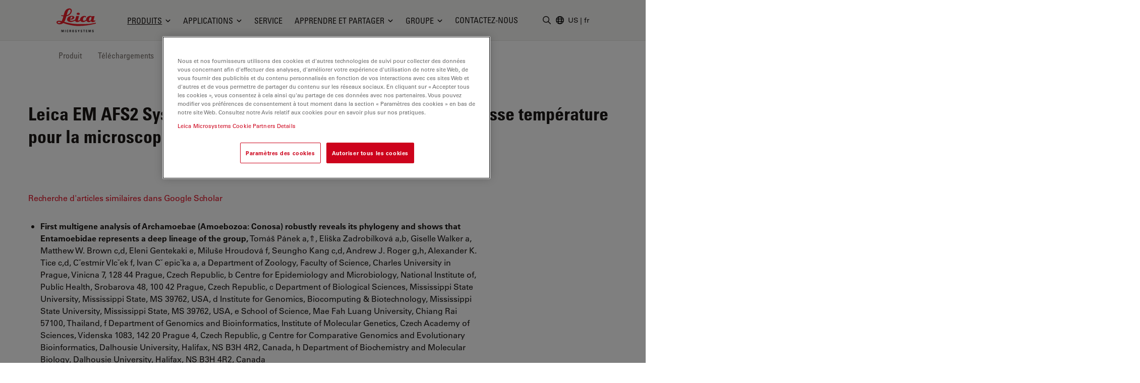

--- FILE ---
content_type: text/html; charset=utf-8
request_url: https://www.leica-microsystems.com/fr/produits/preparation-dechantillons-pour-metmeb/p/leica-em-afs2/publications/
body_size: 39457
content:
<!DOCTYPE html>
<html lang="fr">
<head>

<meta charset="utf-8">
<!-- 
	This website is powered by TYPO3 - inspiring people to share!
	TYPO3 is a free open source Content Management Framework initially created by Kasper Skaarhoj and licensed under GNU/GPL.
	TYPO3 is copyright 1998-2026 of Kasper Skaarhoj. Extensions are copyright of their respective owners.
	Information and contribution at https://typo3.org/
-->


<link rel="icon" href="/_assets/928034e7efd7eb89f584f5d2807f9f72/Images/Favicon/favicon.ico" type="image/vnd.microsoft.icon">

<meta http-equiv="x-ua-compatible" content="IE=edge">
<meta name="generator" content="TYPO3 CMS">
<meta name="viewport" content="width=device-width, initial-scale=1.0">
<meta name="description" content="Système de cryosubstitution et d’inclusion à basse température pour la microscopie photonique et électronique">
<meta name="keywords" content="Leica EM AFS2">
<meta property="og:title" content="Leica EM AFS2 Cryosubstitution et basse température - Publications">
<meta property="og:description" content="Système de cryosubstitution et d’inclusion à basse température pour la microscopie photonique et électronique">
<meta name="twitter:card" content="summary">


<style media="all">
/*<![CDATA[*/
<!-- 
*,:after,:before{border:0 solid #e7e5e4;box-sizing:border-box}:after,:before{--tw-content:""}html{-webkit-text-size-adjust:100%;font-family:var(--t3m-font-family-sans);line-height:1.5;tab-size:4}body{line-height:inherit;margin:0}a{color:inherit;text-decoration:inherit}button,input{color:inherit;font-family:inherit;font-size:100%;font-weight:inherit;line-height:inherit;margin:0;padding:0}button{text-transform:none}[type=button],button{-webkit-appearance:button;background-color:initial;background-image:none}:-moz-focusring{outline:auto}:-moz-ui-invalid{box-shadow:none}::-webkit-inner-spin-button,::-webkit-outer-spin-button{height:auto}::-webkit-search-decoration{-webkit-appearance:none}::-webkit-file-upload-button{-webkit-appearance:button;font:inherit}iframe,img,svg{display:block;vertical-align:middle}img{height:auto;max-width:100%}[type=text]{--tw-shadow:0 0 #0000;-webkit-appearance:none;appearance:none;background-color:#fff;border-color:#78716c;border-radius:0;border-width:1px;font-size:1rem;line-height:1.5rem;padding:.5rem .75rem}::-webkit-datetime-edit-fields-wrapper{padding:0}::-webkit-date-and-time-value{min-height:1.5em}::-webkit-datetime-edit,::-webkit-datetime-edit-day-field,::-webkit-datetime-edit-hour-field,::-webkit-datetime-edit-meridiem-field,::-webkit-datetime-edit-millisecond-field,::-webkit-datetime-edit-minute-field,::-webkit-datetime-edit-month-field,::-webkit-datetime-edit-second-field,::-webkit-datetime-edit-year-field{padding-bottom:0;padding-top:0}:root{--t3m-primary:#e21227;--t3m-primary-dark:#cb1023;--t3m-primary-darker:#aa0e1d;--t3m-primary-darkest:#880b17;--t3m-primary-light:#eb5968;--t3m-primary-lighter:#f3a0a9;--t3m-primary-lightest:#fce7e9;--t3m-primary-hover:var(--t3m-primary-dark);--t3m-primary-active:var(--t3m-primary-light);--t3m-secondary:var(--t3m-gray-dark);--t3m-secondary-light:var(--t3m-gray);--t3m-secondary-hover:var(--t3m-secondary-light);--t3m-secondary-active:var(--t3m-secondary-light);--t3m-gray:#78716c;--t3m-gray-dark:#57534e;--t3m-gray-darkest:#1c1917;--t3m-gray-light:#d6d3d1;--t3m-gray-lightest:#f5f5f4;--t3m-muted:var(--t3m-gray);--t3m-border-color:var(--t3m-gray-light);--t3m-input-focus-ring-color:var(--t3m-gray);--t3m-body:var(--t3m-gray-darkest);--t3m-some-special-color:#bada55;--t3m-font-family-sans:Univers Roman,-apple-system,BlinkMacSystemFont,Segoe UI,Roboto,Helvetica Neue,Arial,Noto Sans,sans-serif,Apple Color Emoji,Segoe UI Emoji,Segoe UI Symbol,Noto Color Emoji;--t3m-font-family-sans-jp:Hiragino Kaku Gothic ProN,ヒラギノ角ゴ ProN W3,Meiryo,メイリオ,Osaka,MS PGothic,-apple-system,BlinkMacSystemFont,Segoe UI,Roboto,Helvetica Neue,Arial,Noto Sans,sans-serif,Apple Color Emoji,Segoe UI Emoji,Segoe UI Symbol,Noto Color Emoji;--t3m-font-family-sans-condensed:Univers Condensed,Vito Condensed,Segoue Condensed,Roboto Condensed,Helvetica Neue Condensed,Trebuchet MS,sans-serif;--t3m-mainheader-height:5rem;--t3m-masthead-height:0;--t3m-stickyElement-height:0;--t3m-screen-sm:640px;--t3m-screen-md:768px;--t3m-screen-lg:1024px;--t3m-screen-xl:1280px;--t3m-screen-2xl:1536px;--t3m-screen-3xl:1792px;--t3m-screen-4xl:2048px}a{color:var(--t3m-primary)}*,::backdrop,:after,:before{--tw-border-spacing-x:0;--tw-border-spacing-y:0;--tw-translate-x:0;--tw-translate-y:0;--tw-rotate:0;--tw-skew-x:0;--tw-skew-y:0;--tw-scale-x:1;--tw-scale-y:1;--tw-pan-x: ;--tw-pan-y: ;--tw-pinch-zoom: ;--tw-scroll-snap-strictness:proximity;--tw-ordinal: ;--tw-slashed-zero: ;--tw-numeric-figure: ;--tw-numeric-spacing: ;--tw-numeric-fraction: ;--tw-ring-inset: ;--tw-ring-offset-width:0px;--tw-ring-offset-color:#fff;--tw-ring-color:#3b82f680;--tw-ring-offset-shadow:0 0 #0000;--tw-ring-shadow:0 0 #0000;--tw-shadow:0 0 #0000;--tw-shadow-colored:0 0 #0000;--tw-blur: ;--tw-brightness: ;--tw-contrast: ;--tw-grayscale: ;--tw-hue-rotate: ;--tw-invert: ;--tw-saturate: ;--tw-sepia: ;--tw-drop-shadow: ;--tw-backdrop-blur: ;--tw-backdrop-brightness: ;--tw-backdrop-contrast: ;--tw-backdrop-grayscale: ;--tw-backdrop-hue-rotate: ;--tw-backdrop-invert: ;--tw-backdrop-opacity: ;--tw-backdrop-saturate: ;--tw-backdrop-sepia: }.btn{border-color:#0000;border-radius:9999px;border-width:1px;display:inline-block;font-family:var(--t3m-font-family-sans-condensed);max-width:100%;overflow:hidden;position:relative;text-align:center;text-overflow:ellipsis;text-transform:uppercase;white-space:nowrap}.btn-sm{font-size:.75rem;letter-spacing:.1em;line-height:1rem;padding:.25rem .75rem}.btn-primary{--tw-text-opacity:1;--tw-shadow:0 0 20px #0000001a,0 2px 4px -2px #0000000d;--tw-shadow-colored:0 0 20px var(--tw-shadow-color),0 2px 4px -2px var(--tw-shadow-color);background-color:var(--t3m-primary);box-shadow:var(--tw-ring-offset-shadow,0 0 #0000),var(--tw-ring-shadow,0 0 #0000),var(--tw-shadow);color:rgb(255 255 255/var(--tw-text-opacity))}.sr-only{clip:rect(0,0,0,0);border-width:0;height:1px;margin:-1px;overflow:hidden;padding:0;position:absolute;white-space:nowrap;width:1px}.fixed{position:fixed}.absolute{position:absolute}.relative{position:relative}.sticky{position:-webkit-sticky;position:sticky}.inset-0{bottom:0;left:0;right:0;top:0}.inset-y-2px{bottom:2px;top:2px}.inset-x-0{left:0;right:0}.inset-y-0{bottom:0;top:0}.left-2px{left:2px}.-bottom-3{bottom:-.75rem}.left-1\/2{left:50%}.top-full{top:100%}.top-0{top:0}.right-0{right:0}.z-10{z-index:10}.z-30{z-index:30}.z-20{z-index:20}.z-40{z-index:40}.mt-1{margin-top:.25rem}.mt-8{margin-top:2rem}.mb-2{margin-bottom:.5rem}.ml-auto{margin-left:auto}.-ml-6px{margin-left:-6px}.ml-1\.5{margin-left:.375rem}.mb-6{margin-bottom:1.5rem}.mt-px{margin-top:1px}.-mr-1{margin-right:-.25rem}.ml-4{margin-left:1rem}.block{display:block}.inline-block{display:inline-block}.flex{display:flex}.inline-flex{display:inline-flex}.hidden{display:none}.aspect-square{aspect-ratio:1/1}.h-em{height:1em}.h-full{height:100%}.h-3{height:.75rem}.h-6{height:1.5rem}.h-9{height:2.25rem}.h-4{height:1rem}.h-0{height:0}.h-screen-height-no-mainheader{height:calc(100vh - var(--t3m-mainheader-height))}.h-16{height:4rem}.max-h-full{max-height:100%}.min-h-full{min-height:100%}.w-full{width:100%}.w-em{width:1em}.w-3{width:.75rem}.w-6{width:1.5rem}.w-auto{width:auto}.w-4{width:1rem}.w-0{width:0}.w-3\/12{width:25%}.w-10{width:2.5rem}.min-w-24{min-width:6rem}.max-w-none{max-width:none}.max-w-md{max-width:28rem}.flex-auto{flex:1 1 auto}.flex-none{flex:none}.grow{flex-grow:1}.transform{transform:translate(var(--tw-translate-x),var(--tw-translate-y)) rotate(var(--tw-rotate)) skewX(var(--tw-skew-x)) skewY(var(--tw-skew-y)) scaleX(var(--tw-scale-x)) scaleY(var(--tw-scale-y))}.columns-4{column-count:4}.break-inside-avoid{break-inside:avoid}.flex-col{flex-direction:column}.items-start{align-items:flex-start}.items-center{align-items:center}.items-baseline{align-items:baseline}.justify-end{justify-content:flex-end}.justify-center{justify-content:center}.justify-between{justify-content:space-between}.gap-4{gap:1rem}.space-y-2>:not([hidden])~:not([hidden]){--tw-space-y-reverse:0;margin-bottom:calc(.5rem*var(--tw-space-y-reverse));margin-top:calc(.5rem*(1 - var(--tw-space-y-reverse)))}.space-x-1>:not([hidden])~:not([hidden]){--tw-space-x-reverse:0;margin-left:calc(.25rem*(1 - var(--tw-space-x-reverse)));margin-right:calc(.25rem*var(--tw-space-x-reverse))}.self-center{align-self:center}.self-stretch{align-self:stretch}.overflow-hidden{overflow:hidden}.overflow-y-auto{overflow-y:auto}.truncate{overflow:hidden;text-overflow:ellipsis}.truncate,.whitespace-nowrap{white-space:nowrap}.rounded-full{border-radius:9999px}.rounded{border-radius:.25rem}.border{border-width:1px}.border-6{border-width:6px}.border-b{border-bottom-width:1px}.border-t-12{border-top-width:12px}.border-l{border-left-width:1px}.border-none{border-style:none}.border-t3m-border-color{border-color:var(--t3m-gray-light)}.border-gray-900{--tw-border-opacity:1;border-color:rgb(28 25 23/var(--tw-border-opacity))}.border-t3m-body{border-color:var(--t3m-body)}.border-gray-200{--tw-border-opacity:1;border-color:rgb(231 229 228/var(--tw-border-opacity))}.border-x-transparent{border-left-color:#0000;border-right-color:#0000}.border-t-transparent{border-top-color:#0000}.border-b-white{--tw-border-opacity:1;border-bottom-color:rgb(255 255 255/var(--tw-border-opacity))}.bg-white{--tw-bg-opacity:1;background-color:rgb(255 255 255/var(--tw-bg-opacity))}.bg-black{--tw-bg-opacity:1;background-color:rgb(0 0 0/var(--tw-bg-opacity))}.bg-t3m-red-700{--tw-bg-opacity:1;background-color:rgb(170 14 29/var(--tw-bg-opacity))}.bg-t3m-gray-lightest{background-color:var(--t3m-gray-lightest)}.bg-gray-300{--tw-bg-opacity:1;background-color:rgb(214 211 209/var(--tw-bg-opacity))}.bg-gray-100{--tw-bg-opacity:1;background-color:rgb(245 245 244/var(--tw-bg-opacity))}.bg-gray-900{--tw-bg-opacity:1;background-color:rgb(28 25 23/var(--tw-bg-opacity))}.bg-opacity-30{--tw-bg-opacity:0.3}.bg-opacity-50{--tw-bg-opacity:0.5}.bg-opacity-60{--tw-bg-opacity:0.6}.p-2{padding:.5rem}.py-2{padding-bottom:.5rem;padding-top:.5rem}.py-1\.5{padding-bottom:.375rem;padding-top:.375rem}.px-2{padding-left:.5rem;padding-right:.5rem}.py-1{padding-bottom:.25rem;padding-top:.25rem}.px-4{padding-left:1rem;padding-right:1rem}.py-3{padding-bottom:.75rem;padding-top:.75rem}.px-3{padding-left:.75rem;padding-right:.75rem}.py-8{padding-bottom:2rem;padding-top:2rem}.px-2\.5{padding-left:.625rem;padding-right:.625rem}.px-12{padding-left:3rem;padding-right:3rem}.pl-3{padding-left:.75rem}.pl-\[1\.5em\]{padding-left:1.5em}.pl-6{padding-left:1.5rem}.pb-6{padding-bottom:1.5rem}.pl-4{padding-left:1rem}.pt-8{padding-top:2rem}.pb-28{padding-bottom:7rem}.pb-16{padding-bottom:4rem}.font-condensed,.font-headline{font-family:var(--t3m-font-family-sans-condensed)}.text-xs{font-size:.75rem;line-height:1rem}.text-sm{font-size:.875rem;line-height:1.25rem}.text-xl{font-size:1.25rem}.text-lg,.text-xl{line-height:1.75rem}.text-lg{font-size:1.125rem}.font-bold{font-weight:700}.uppercase{text-transform:uppercase}.leading-tight{line-height:1.25}.text-t3m-body{color:var(--t3m-body)}.text-t3m-muted{color:var(--t3m-muted)}.text-gray-300{--tw-text-opacity:1;color:rgb(214 211 209/var(--tw-text-opacity))}.opacity-0{opacity:0}.shadow-lg{--tw-shadow:0 10px 15px -3px #0000001a,0 4px 6px -4px #0000001a;--tw-shadow-colored:0 10px 15px -3px var(--tw-shadow-color),0 4px 6px -4px var(--tw-shadow-color);box-shadow:var(--tw-ring-offset-shadow,0 0 #0000),var(--tw-ring-shadow,0 0 #0000),var(--tw-shadow)}.backdrop-blur-sm{--tw-backdrop-blur:blur(4px);-webkit-backdrop-filter:var(--tw-backdrop-blur) var(--tw-backdrop-brightness) var(--tw-backdrop-contrast) var(--tw-backdrop-grayscale) var(--tw-backdrop-hue-rotate) var(--tw-backdrop-invert) var(--tw-backdrop-opacity) var(--tw-backdrop-saturate) var(--tw-backdrop-sepia);backdrop-filter:var(--tw-backdrop-blur) var(--tw-backdrop-brightness) var(--tw-backdrop-contrast) var(--tw-backdrop-grayscale) var(--tw-backdrop-hue-rotate) var(--tw-backdrop-invert) var(--tw-backdrop-opacity) var(--tw-backdrop-saturate) var(--tw-backdrop-sepia)}.container-fluid{margin-left:auto;margin-right:auto;max-width:2048px;padding-left:1rem;padding-right:1rem}@media (min-width:640px){.container-fluid{padding-left:2rem;padding-right:2rem}}@media (min-width:768px){.container-fluid{padding-left:4rem;padding-right:4rem}}@media (min-width:1024px){.container-fluid{padding-left:5rem;padding-right:5rem}}@media (min-width:1280px){.container-fluid{padding-left:7rem;padding-right:7rem}}@media (min-width:640px){.sm\:h-12{height:3rem}}@media (min-width:768px){.md\:h-20{height:5rem}.md\:items-center{align-items:center}.md\:rounded-lg{border-radius:.5rem}}@media (min-width:1024px){.lg\:mr-2{margin-right:.5rem}.lg\:ml-auto{margin-left:auto}.lg\:block{display:block}.lg\:flex{display:flex}.lg\:hidden{display:none}.lg\:h-3\.5{height:.875rem}.lg\:w-3\.5{width:.875rem}.lg\:items-center{align-items:center}.lg\:border-2{border-width:2px}.lg\:bg-white{--tw-bg-opacity:1;background-color:rgb(255 255 255/var(--tw-bg-opacity))}.lg\:pt-t3m-mainheader{padding-top:var(--t3m-mainheader-height)}.lg\:text-t3m-muted{color:var(--t3m-muted)}}@media (min-width:1280px){.xl\:ml-5{margin-left:1.25rem}.xl\:block{display:block}.xl\:gap-12{gap:3rem}}@media (min-width:1536px){.\32xl\:px-6{padding-right:1.5rem}.\32xl\:pl-6,.\32xl\:px-6{padding-left:1.5rem}.\32xl\:pl-8{padding-left:2rem}}@media (min-width:1792px){.\33xl\:gap-16{gap:4rem}}.t3m-Modal{display:none}.opacity-80{opacity:.8}.rounded-sm{border-radius:.125rem}.min-h-\[40vh\]{min-height:40vh}.md\:min-h-auto{min-height:auto}-->
/*]]>*/
</style>

<link rel="stylesheet" href="/_assets/928034e7efd7eb89f584f5d2807f9f72/Css/t3m-accordion.css?1767780368" media="print" onload="this.media=&#039;screen&#039;">
<link rel="stylesheet" href="/_assets/928034e7efd7eb89f584f5d2807f9f72/Css/t3m-autocomplete.css?1767780368" media="print" onload="this.media=&#039;screen&#039;">
<link rel="stylesheet" href="/_assets/928034e7efd7eb89f584f5d2807f9f72/Css/t3m-tippy.css?1767780368" media="print" onload="this.media=&#039;screen&#039;">
<link rel="stylesheet" href="/_assets/928034e7efd7eb89f584f5d2807f9f72/Css/t3m-mobile-navigation.css?1767780368" media="print" onload="this.media=&#039;screen&#039;">
<link rel="stylesheet" href="/_assets/928034e7efd7eb89f584f5d2807f9f72/Css/t3m-modal.css?1767780368" media="print" onload="this.media=&#039;screen&#039;">
<link rel="stylesheet" href="/_assets/928034e7efd7eb89f584f5d2807f9f72/Css/t3m-search.css?1767780368" media="print" onload="this.media=&#039;screen&#039;">
<link rel="stylesheet" href="/_assets/928034e7efd7eb89f584f5d2807f9f72/Css/t3m-sticky-element.css?1767780368" media="print" onload="this.media=&#039;screen&#039;">
<link rel="stylesheet" href="/_assets/928034e7efd7eb89f584f5d2807f9f72/Css/t3m-main.css?1767780368" media="screen">
<link rel="stylesheet" href="/_assets/928034e7efd7eb89f584f5d2807f9f72/Css/t3m-print.css?1767780368" media="print">
<link onload="this.media=&#039;all&#039;" media="print" href="/_assets/928034e7efd7eb89f584f5d2807f9f72/Css/t3m-swiper.css?1767780368" rel="stylesheet" >
<link onload="this.media=&#039;all&#039;" media="print" href="/_assets/928034e7efd7eb89f584f5d2807f9f72/Css/t3m-fancybox.css?1767780368" rel="stylesheet" >
<link onload="this.media=&#039;all&#039;" media="print" href="/_assets/928034e7efd7eb89f584f5d2807f9f72/Css/t3m-image-comparison-slider.css?1767780368" rel="stylesheet" >
<link onload="this.media=&#039;all&#039;" media="print" href="/_assets/928034e7efd7eb89f584f5d2807f9f72/Css/t3m-async-related-products-hub.css?1767780368" rel="stylesheet" >
<link onload="this.media=&#039;all&#039;" media="print" href="/_assets/928034e7efd7eb89f584f5d2807f9f72/Css/t3m-flx.css?1767780368" rel="stylesheet" >
<link onload="this.media=&#039;all&#039;" media="print" href="/_assets/928034e7efd7eb89f584f5d2807f9f72/Css/t3m-partner-map.css?1767780368" rel="stylesheet" >



<script defer="defer" src="/_assets/928034e7efd7eb89f584f5d2807f9f72/JavaScript/t3m-fancybox.js?1767780368"></script>


<script>var dataLayer = [];</script>
<title>Leica EM AFS2 Cryosubstitution et basse température - Publications &#124; Produits &#124; Leica Microsystems</title>    <link rel="preconnect" href="https://www.googletagmanager.com">
    <link rel="preload" href="https://cdn.cookielaw.org/scripttemplates/otSDKStub.js" as="script" /><link rel="alternate" type="application/rss+xml" title="Leica Microsystems ScienceLab Articles RSS-Feed" href="https://www.leica-microsystems.com/academy-page-rss.xml" /><link rel="alternate" type="application/rss+xml" title="Leica Microsystems News RSS-Feed" href="https://www.leica-microsystems.com/news-rss.xml" />    <link rel="apple-touch-icon" sizes="180x180" href="/_assets/928034e7efd7eb89f584f5d2807f9f72/Images/Favicon/apple-touch-icon.png">
    <link rel="icon" type="image/png" sizes="96x96" href="/_assets/928034e7efd7eb89f584f5d2807f9f72/Images/Favicon/favicon-96x96.png">
    <link rel="icon" type="image/png" sizes="32x32" href="/_assets/928034e7efd7eb89f584f5d2807f9f72/Images/Favicon/favicon-32x32.png">
    <link rel="icon" type="image/png" sizes="16x16" href="/_assets/928034e7efd7eb89f584f5d2807f9f72/Images/Favicon/favicon-16x16.png">
    <meta name="msapplication-config" content="/_assets/928034e7efd7eb89f584f5d2807f9f72/Images/Favicon/browserconfig.xml">
    <meta name="theme-color" content="#ffffff"><script>var mediatisGTM=function(){function b(a){for(var c,b=document.cookie.split(";"),d=0;d<b.length;d++){c=b[d].split("=");try{if(c[0].trim()==a)return c[1].trim()}catch(a){}}}function c(a){if(!a.name&&!a.value)return!1;var b=a.name+"="+a.value;return a.expires&&(b+=";expires="+a.expires.toGMTString()),b+=";path=/",document.cookie=b,!0}var a={};return cookieName="GTMoptout",cookieExpire=new Date((new Date).getTime()+31536e6),a.activate=function(){c({name:cookieName,value:"trackme:1",expires:cookieExpire})},a.deactivate=function(){c({name:cookieName,value:"trackme:0",expires:cookieExpire})},a.trackingStatus=function(){return cookieValue=b(cookieName),void 0===cookieValue||"trackme:1"==cookieValue},a.setCheckbox=function(b){b.checked=a.trackingStatus()},a}();"function"!=typeof String.prototype.trim&&(String.prototype.trim=function(){return this.replace(/^\s+|\s+$/g,"")});
</script><!-- Google Tag Manager -->
<script>
	
		if(mediatisGTM.trackingStatus() !== true){
			dataLayer = [{ 'optout-tracking' :  '1'}];
		};
	
	
		(function(w,d,s,l,i){w[l]=w[l]||[];w[l].push({'gtm.start':
				new Date().getTime(),event:'gtm.js'});var f=d.getElementsByTagName(s)[0],
				j=d.createElement(s),dl=l!='dataLayer'?'&l='+l:'';j.async=true;j.src=
				'https://www.googletagmanager.com/gtm.js?id='+i+dl;f.parentNode.insertBefore(j,f);
		})(window,document,'script','dataLayer','GTM-MZK9XZ');
	
</script>
<!-- End Google Tag Manager -->
<script type="application/json" data-dmf-selector="dmf-settings-json">{"settings":{"prefix":"dmf"},"urls":{"core:permissions":"\/digital-marketing-framework\/api\/v1\/permissions","collector:contentModifiers:intershopStatus:shop:cart":"\/digital-marketing-framework\/api\/v1\/collector\/shop\/content-modifiers\/intershop-status\/cart","collector:contentModifiers:intershopProduct:shop:main":"\/digital-marketing-framework\/api\/v1\/collector\/shop\/content-modifiers\/intershop-product\/main","distributor:shop":"\/digital-marketing-framework\/api\/v1\/distributor\/shop"},"pluginSettings":{"core:permissions":{"oneTrust":{"pollingInterval":"100"}},"collector:contentModifiers:intershopStatus:shop:cart":[],"collector:contentModifiers:intershopProduct:shop:main":[],"distributor:shop":{"contextDisabled":false,"allowContextOverride":false}},"content":{}}</script>

<link rel="alternate" hreflang="en" href="https://www.leica-microsystems.com/products/sample-preparation-for-electron-microscopy/p/leica-em-afs2/publications/"/>
<link rel="alternate" hreflang="de" href="https://www.leica-microsystems.com/de/produkte/em-probenvorbereitung/p/leica-em-afs2/publications/"/>
<link rel="alternate" hreflang="fr" href="https://www.leica-microsystems.com/fr/produits/preparation-dechantillons-pour-metmeb/p/leica-em-afs2/publications/"/>
<link rel="alternate" hreflang="es" href="https://www.leica-microsystems.com/es/productos/preparacion-de-muestras-de-me/p/leica-em-afs2/publications/"/>
<link rel="alternate" hreflang="it" href="https://www.leica-microsystems.com/it/prodotti/em-preparazione-del-campione/p/leica-em-afs2/publications/"/>
<link rel="alternate" hreflang="pt" href="https://www.leica-microsystems.com/pt/produtos/preparacao-de-amostra-para-microscopia-eletronica/p/leica-em-afs2/publications/"/>
<link rel="alternate" hreflang="zh" href="https://www.leica-microsystems.com.cn/cn/products/sample-preparation-for-electron-microscopy/p/leica-em-afs2/publications/"/>
<link rel="alternate" hreflang="ja" href="https://www.leica-microsystems.com/jp/%E8%A3%BD%E5%93%81%E7%B4%B9%E4%BB%8B/%E9%9B%BB%E9%A1%95%E7%94%A8%E8%A9%A6%E6%96%99%E4%BD%9C%E8%A3%BD%E8%A3%85%E7%BD%AE/p/leica-em-afs2/publications/"/>
<link rel="alternate" hreflang="ko" href="https://www.leica-microsystems.com/ko/%EC%A0%9C%ED%92%88%EC%86%8C%EA%B0%9C/%EC%A0%84%EC%9E%90%ED%98%84%EB%AF%B8%EA%B2%BD-%EC%8B%9C%EB%A3%8C-%EC%A0%84%EC%B2%98%EB%A6%AC/p/leica-em-afs2/publications/"/>
<link rel="alternate" hreflang="x-default" href="https://www.leica-microsystems.com/products/sample-preparation-for-electron-microscopy/p/leica-em-afs2/publications/"/>
<link rel="canonical" href="https://www.leica-microsystems.com/fr/produits/preparation-dechantillons-pour-metmeb/p/leica-em-afs2/publications/" />

<script type="application/ld+json" id="ext-schema-jsonld">{"@context":"https://schema.org/","@type":"WebPage","breadcrumb":{"@type":"BreadcrumbList","itemListElement":[{"@type":"ListItem","item":"/fr/","name":"Accueil","position":"1"},{"@type":"ListItem","item":"/fr/produits/","name":"Produits","position":"2"},{"@type":"ListItem","item":"/fr/produits/preparation-dechantillons-pour-metmeb/","name":"Préparation d’échantillons pour MET/MEB","position":"3"},{"@type":"ListItem","item":"https://www.leica-microsystems.com/fr/produits/preparation-dechantillons-pour-metmeb/p/leica-em-afs2/publications/","name":"Leica EM AFS2","position":"4"}]}}</script>
</head>
<body id="t3m-id-20417"><!-- Google Tag Manager (noscript) -->
<noscript>
  <iframe src="https://www.googletagmanager.com/ns.html?id=GTM-MZK9XZ" height="0" width="0"
          style="display:none;visibility:hidden"></iframe>
</noscript>
<!-- End Google Tag Manager (noscript) -->



  <div id="t3m-SiteWrapper"
       class="t3m-SiteWrapper t3m-SiteWrapper--product relative text-t3m-body ">
    
    <div id="t3m-Header--main"
         class="inset-x-0 top-0 z-40 bg-gray-100 border-b border-gray-200 t3m-Header t3m-Header--main t3m-hide-for-print relative">

      <div>
        
  
  
  
  

  <div class="flex h-10 pb-2 text-sm text-white bg-gray-800"
       data-dmf-plugin="collector:contentModifiers:intershopStatus:shop:cart"
       style="display:none;">
    <div class="flex items-end justify-between w-full gap-4 text-xs container-fluid md:text-base">


      
        <span class="hidden whitespace-nowrap sm:block">Online Shop</span>
      

      <div class="flex items-center gap-4 ml-auto md:gap-8">

        <span class="contents"
              data-dmf-plugin-snippet="account_anonymous"
              style="display:none;">
          <a class="items-center gap-1.5 uppercase flex font-headline whitespace-nowrap text-inherit hover:text-inherit opacity-80 hover:opacity-100"
             data-dmf-attribute
             data-dmf-attribute-href="{{loginUrl}}">
            <svg class="size-4" viewBox="0 0 13 17" stroke="currentColor" fill="currentColor" xmlns="http://www.w3.org/2000/svg">
    <path class="group-hover:stroke-white group-hover:cursor-pointer"
      fill="none"
      stroke-width="1.5"
      stroke-linecap="round"
      stroke-linejoin="round"
      transform="translate(0.754883 0.75)"
      d="M8.2503672 2.7503667C8.2503672 4.2693524 7.0189857 5.5007334 5.5 5.5007334C3.9810145 5.5007334 2.7496333 4.2693524 2.7496333 2.7503667C2.7496333 1.2313812 3.9810145 0 5.5 0C7.0189857 0 8.2503672 1.2313812 8.2503672 2.7503667ZM0 13.104947C0.049036339 10.102397 2.4970496 7.6940374 5.5 7.6940374C8.5029507 7.6940374 10.950964 10.102397 11 13.104947C9.2745218 13.896149 7.3982277 14.304484 5.5 14.301919C3.5373383 14.301919 1.6744232 13.873583 0 13.104947Z"
      fill-rule="evenodd" />
  </svg>
            <span>Login</span>
          </a>
        </span>

        <!-- Logged in -->
        <span class="contents"
              data-dmf-plugin-snippet="account_logged_in"
              style="display: none;">
          <a class="items-center gap-1.5 uppercase flex font-headline whitespace-nowrap text-inherit hover:text-inherit opacity-80 hover:opacity-100"
             data-dmf-attribute
             data-dmf-attribute-href="{{accountUrl}}">
            <span class="flex items-center justify-center bg-gray-200 rounded-full size-6 text-t3m-body text-xs"
                  data-dmf-content="{{loginName}}"></span>
            <span>My account</span>
          </a>
        </span>

        <!-- Cart -->
        <span class="relative">
          <span class="absolute z-10 -left-4 text-xs text-white -top-2 size-5">
            <span data-dmf-plugin-snippet="cart_amount_ping"
                  class="hidden animate-ping-twice absolute inset-0 rounded-full bg-primary"></span>
            <span style="display:none;"
                  class="relative size-5 rounded-full bg-primary flex items-center justify-center"
                  data-dmf-plugin-snippet="cart_amount"
                  data-dmf-content="{{cartAmount}}"></span>
          </span>
          <a class="items-center gap-1.5 uppercase flex font-headline whitespace-nowrap text-inherit hover:text-inherit opacity-80 hover:opacity-100"
             data-dmf-attribute
             data-dmf-attribute-href="{{cartUrl}}">
            <svg class="size-4" viewBox="0 0 17 16" stroke="currentColor" fill="currentColor" stroke="currentColor" xmlns="http://www.w3.org/2000/svg">
    <path fill="none" stroke-width="1.5" stroke-linecap="round" stroke-linejoin="round" transform="translate(0.75 0.75)" d="M0 0L1.0720916 0C1.4665842 0 1.8107983 0.26541665 1.9129022 0.64613098L2.2091584 1.7580953M4.0609531 8.7053576C2.7793517 8.7053576 1.7404084 9.7446957 1.7404084 11.026786L13.923267 11.026786M4.0609531 8.7053576L12.738242 8.7053576C13.605352 6.9255953 14.362624 5.0808334 15 3.1819048C10.822968 2.1164868 6.5181327 1.6372949 2.2091584 1.7580953M4.0609531 8.7053576L2.2091584 1.7580953M2.9006808 13.348214C2.9006808 13.668736 2.640945 13.928572 2.3205445 13.928572C2.0001442 13.928572 1.7404084 13.668736 1.7404084 13.348214C1.7404084 13.027692 2.0001442 12.767858 2.3205445 12.767858C2.640945 12.767858 2.9006808 13.027692 2.9006808 13.348214ZM12.762995 13.348214C12.762995 13.668736 12.50326 13.928572 12.182858 13.928572C11.862458 13.928572 11.602723 13.668736 11.602723 13.348214C11.602723 13.027692 11.862458 12.767858 12.182858 12.767858C12.50326 12.767858 12.762995 13.027692 12.762995 13.348214Z" fill-rule="evenodd" />
  </svg>
            <span>
              Cart
            </span>
          </a>
        </span>

        <!-- Quote Cart -->
        <div class="relative">
          <span class="absolute z-10 -left-4 text-xs text-white -top-2 size-5">
            <span data-dmf-plugin-snippet="quote_cart_amount_ping"
                  class="hidden animate-ping-twice absolute inset-0 rounded-full bg-primary"></span>
            <span style="display:none;"
                  class="relative size-5 rounded-full bg-primary flex items-center justify-center"
                  data-dmf-plugin-snippet="quote_cart_amount"
                  data-dmf-content="{{quoteCartAmount}}"></span>
          </span>
          <a class="items-center gap-1.5 uppercase flex font-headline whitespace-nowrap text-inherit hover:text-inherit opacity-80 hover:opacity-100"
             data-dmf-attribute
             data-dmf-attribute-href="{{quoteCartUrl}}">
            <svg class="size-4" viewBox="0 0 17 17" stroke="currentColor" fill="currentColor" stroke="currentColor" xmlns="http://www.w3.org/2000/svg">
    <path class="group-hover:stroke-white group-hover:cursor-pointer" fill="none" stroke-width="1.5" stroke-linecap="round" stroke-linejoin="round" transform="translate(0.75 0.75061)" d="M4.9038463 5.2232165C4.9038463 5.3834777 4.7746973 5.5133953 4.6153846 5.5133953C4.4560719 5.5133953 4.3269229 5.3834777 4.3269229 5.2232165C4.3269229 5.0629554 4.4560719 4.9330382 4.6153846 4.9330382C4.7746973 4.9330382 4.9038463 5.0629554 4.9038463 5.2232165ZM4.9038463 5.2232165L4.6153846 5.2232165M7.7884617 5.2232165C7.7884617 5.3834777 7.6593127 5.5133953 7.5 5.5133953C7.3406873 5.5133953 7.2115383 5.3834777 7.2115383 5.2232165C7.2115383 5.0629554 7.3406873 4.9330382 7.5 4.9330382C7.6593127 4.9330382 7.7884617 5.0629554 7.7884617 5.2232165ZM7.7884617 5.2232165L7.5 5.2232165M10.673077 5.2232165C10.673077 5.3834777 10.543928 5.5133953 10.384615 5.5133953C10.225303 5.5133953 10.096154 5.3834777 10.096154 5.2232165C10.096154 5.0629554 10.225303 4.9330382 10.384615 4.9330382C10.543928 4.9330382 10.673077 5.0629554 10.673077 5.2232165ZM10.673077 5.2232165L10.384615 5.2232165M0 7.5523825C0 8.7904778 0.86384618 9.8691673 2.0823076 10.049465C2.9184616 10.173275 3.763077 10.268454 4.6153846 10.335001L4.6153846 13.928572L7.8338461 10.691727C7.9932003 10.532056 8.2074509 10.440084 8.4323072 10.434822C9.933548 10.397669 11.431168 10.268981 12.916924 10.049465C14.136154 9.8691673 15 8.7912512 15 7.551609L15 2.8948243C15 1.6551819 14.136154 0.57726544 12.917692 0.39696789C11.123815 0.13210358 9.313098 -0.000570948 7.5 1.8467294e-06C5.6599998 1.8467294e-06 3.8507693 0.13542034 2.0823076 0.39696789C0.86384618 0.57726544 0 1.6559557 0 2.8948243L0 7.551609L0 7.5523825Z" fill-rule="evenodd" />
  </svg>
            <span>
              Quote Cart
            </span>
          </a>
        </div>
      </div>
      <div class="absolute p-3 bg-gray-100 border left-3 right-3 lg:right-auto top-20 lg:-left-60 font-headline whitespace-nowrap  t3m-Modal t3m-Modal--slideDown"
           data-dmf-plugin-snippet="session_expired_message"
           data-dmf-plugin-target="#shop-status"
           aria-hidden="true"
           style="display:none;">
        <div class="flex t3m-Modal-container">
          <span
                class="p-1 flex absolute -left-2 z-10 items-center justify-center min-w-6 min-h-6 !ml-0 text-xs text-white rounded-full -top-3 whitespace-nowrap bg-primary">!</span>
          <p class="flex items-center mb-0 lg:whitespace-nowrap">Session has expired. If you were logged in then please login again.</p><a
             class="flex items-center ml-24 space-x-2 uppercase font-headline whitespace-nowrap group-hover:text-primary-hover hover:cursor-pointer whitespace-nowrap"
             data-dmf-attribute
             data-dmf-attribute-href="{{loginUrl}}">login<svg
                 xmlns="http://www.w3.org/2000/svg"
                 class="w-8 h-8 ml-2 lg:w-4 lg:h-4"
                 viewBox="0 0 24 24">
              <path class="fill-primary"
                    d="M12 20q-3.35 0-5.675-2.325T4 12t2.325-5.675T12 4q1.725 0 3.3.712T18 6.75V4h2v7h-7V9h4.2q-.8-1.4-2.187-2.2T12 6Q9.5 6 7.75 7.75T6 12t1.75 4.25T12 18q1.925 0 3.475-1.1T17.65 14h2.1q-.7 2.65-2.85 4.325T12 20" />
            </svg></a>
        </div>
      </div>
    </div>
  </div>

        <div class="flex items-center h-14 container-fluid md:h-20 md:items-center">
          <a href="/fr/" class="flex t3m-Logo t3m-Logo--header t3m-Logo--default">    <span class="sr-only">Leica Microsystems Logo</span>
    <img width="160" height="32" class="w-auto h-9 md:h-12 max-w-none" fetchpriority="high" src="/_assets/928034e7efd7eb89f584f5d2807f9f72/Images/lms-leica-microsystems-logo.svg" alt="Leica Microsystems Logo"></a>

          <nav class="self-stretch hidden pl-6 ml-auto t3m-MainNavigation lg:flex lg:-mb-px t3m-hide-for-print"><div class="flex t3m-MainNavigation-group group" role="none" tabindex="0"><a href="/fr/produits/" class="relative px-3 underline uppercase font-headline text-t3m-body decoration-1 underline-offset-4 hover:text-primary lg:flex lg:items-center 2xl:px-6 whitespace-nowrap">        <span class="absolute z-30 hidden w-0 h-0 group-hover:block border-6 border-x-transparent border-t-transparent border-b-white -bottom-3 left-1/2 -ml-6px"></span>Produits<svg xmlns="http://www.w3.org/2000/svg" class="w-3 h-3 ml-1.5" viewBox="0 0 384 512" fill="currentColor">
    <path
        d="M192 384c-8.188 0-16.38-3.125-22.62-9.375l-160-160c-12.5-12.5-12.5-32.75 0-45.25s32.75-12.5 45.25 0L192 306.8l137.4-137.4c12.5-12.5 32.75-12.5 45.25 0s12.5 32.75 0 45.25l-160 160C208.4 380.9 200.2 384 192 384z" />
  </svg></a><div class="absolute inset-x-0 z-20 hidden h-0 overflow-hidden pointer-events-none group-hover:lg:block top-full group-hover:h-screen-height-no-mainheader" role="none">
        <div class="absolute inset-x-0 top-0 z-10 h-full bg-black opacity-0 pointer-events-none group-hover:opacity-100 bg-opacity-30"></div>
        <div class="relative z-20 flex max-h-full pb-6 overflow-hidden">
          <div class="w-full max-h-full py-8 bg-white border-gray-900 shadow-lg pointer-events-auto border-t-12">
            <div class="max-h-full gap-4 container-fluid columns-4 xl:gap-12 3xl:gap-16 font-headline test-wrap 175 49"><div class="w-full mb-6 break-inside-avoid [&:nth-child(n+4)]:row-start-1  [&:nth-child(n+4)]:col-start-4"><a href="/fr/produits/microscopie-optique/" class="inline-block mb-2 text-xl font-bold leading-tight text-t3m-body hover:text-primary 172" title="Microscopie optique">Microscopie optique</a><div class="flex flex-col items-start pl-4 mt-1 border-l break-inside-avoid border-t3m-body"><div class="flex flex-col"><a href="/fr/produits/microscopie-optique/microscopes-droits/" class="py-1 text-t3m-body hover:text-primary">Microscopes droits</a></div><div class="flex flex-col"><a href="/fr/produits/microscopie-optique/microscopes-inverses/" class="py-1 text-t3m-body hover:text-primary">Microscopes inversés</a></div><div class="flex flex-col"><a href="/fr/produits/microscopie-optique/stereomicroscopes/" class="py-1 text-t3m-body hover:text-primary">Stéréomicroscopes</a></div></div></div><div class="w-full mb-6 break-inside-avoid [&:nth-child(n+4)]:row-start-1  [&:nth-child(n+4)]:col-start-4"><a href="/fr/produits/microscopes-confocaux/" class="inline-block mb-2 text-xl font-bold leading-tight text-t3m-body hover:text-primary 149" title="Microscopes confocaux">Microscopes confocaux</a></div><div class="w-full mb-6 break-inside-avoid [&:nth-child(n+4)]:row-start-1  [&:nth-child(n+4)]:col-start-4"><a href="/fr/produits/microscope-a-feuillet-de-lumiere/" class="inline-block mb-2 text-xl font-bold leading-tight text-t3m-body hover:text-primary 80883" title="Microscope à feuillet de lumière">Microscope à feuillet de lumière</a></div><div class="w-full mb-6 break-inside-avoid [&:nth-child(n+4)]:row-start-1  [&:nth-child(n+4)]:col-start-4"><a href="/fr/produits/microscopes-numeriques/" class="inline-block mb-2 text-xl font-bold leading-tight text-t3m-body hover:text-primary 1216" title="Microscopes numériques">Microscopes numériques</a></div><div class="w-full mb-6 break-inside-avoid [&:nth-child(n+4)]:row-start-1  [&:nth-child(n+4)]:col-start-4"><a href="/fr/produits/microscope-operatoire/" class="inline-block mb-2 text-xl font-bold leading-tight text-t3m-body hover:text-primary 150" title="Microscope opératoire">Microscope opératoire</a></div><div class="w-full mb-6 break-inside-avoid [&:nth-child(n+4)]:row-start-1  [&:nth-child(n+4)]:col-start-4"><a href="/fr/produits/preparation-dechantillons-pour-metmeb/" class="inline-block mb-2 text-xl font-bold leading-tight text-primary-active decoration-1 hover:text-primary-hover" title="Préparation d’échantillons pour MET/MEB">Préparation d’échantillons pour MET/MEB</a></div><div class="w-full mb-6 break-inside-avoid [&:nth-child(n+4)]:row-start-1  [&:nth-child(n+4)]:col-start-4"><a href="/fr/produits/accessoires/objectifs-de-microscope/objectivefinder/" class="inline-block mb-2 text-xl font-bold leading-tight text-t3m-body hover:text-primary 44744" title="Objectivefinder">Objectivefinder</a></div><div class="w-full mb-6 break-inside-avoid [&:nth-child(n+4)]:row-start-1  [&:nth-child(n+4)]:col-start-4"><a href="/fr/produits/logiciel-du-microscope/" class="inline-block mb-2 text-xl font-bold leading-tight text-t3m-body hover:text-primary 84" title="Logiciel du microscope">Logiciel du microscope</a></div><div class="w-full mb-6 break-inside-avoid [&:nth-child(n+4)]:row-start-1  [&:nth-child(n+4)]:col-start-4"><a href="/fr/produits/cameras-de-microscope/" class="inline-block mb-2 text-xl font-bold leading-tight text-t3m-body hover:text-primary 385" title="Caméras de microscope">Caméras de microscope</a></div><div class="w-full mb-6 break-inside-avoid [&:nth-child(n+4)]:row-start-1  [&:nth-child(n+4)]:col-start-4"><a href="/fr/produits/accessoires/" class="inline-block mb-2 text-xl font-bold leading-tight text-t3m-body hover:text-primary 175" title="Accessoires">Accessoires</a><div class="flex flex-col items-start pl-4 mt-1 border-l break-inside-avoid border-t3m-body"><div class="flex flex-col"><a href="/fr/produits/accessoires/objectifs-de-microscope/" class="py-1 text-t3m-body hover:text-primary">Objectifs</a></div><div class="flex flex-col"><a href="/fr/produits/accessoires/eclairage/" class="py-1 text-t3m-body hover:text-primary">Éclairage</a></div><div class="flex flex-col"><a href="/fr/produits/accessoires/ergonomie/" class="py-1 text-t3m-body hover:text-primary">Accessoires ergonomiques</a></div><div class="flex flex-col"><a href="/fr/produits/accessoires/equipements-environnementaux-pour-les-microscopes-inverses/" class="py-1 text-t3m-body hover:text-primary">Équipements environnementaux pour les Microscopes inversés</a></div><div class="flex flex-col"><a href="/fr/produits/accessoires/leitz-fournisseur-systeme-oem/" class="py-1 text-t3m-body hover:text-primary">Leitz Centre Optique</a></div></div></div></div>
          </div>
        </div>
      </div></div><div class="flex t3m-MainNavigation-group group" role="none" tabindex="0"><a href="/fr/applications/" class="relative px-3 uppercase font-headline text-t3m-body hover:text-primary lg:flex lg:items-center 2xl:px-6 whitespace-nowrap">        <span class="absolute z-30 hidden w-0 h-0 group-hover:block border-6 border-x-transparent border-t-transparent border-b-white -bottom-3 left-1/2 -ml-6px"></span>Applications<svg xmlns="http://www.w3.org/2000/svg" class="w-3 h-3 ml-1.5" viewBox="0 0 384 512" fill="currentColor">
    <path
        d="M192 384c-8.188 0-16.38-3.125-22.62-9.375l-160-160c-12.5-12.5-12.5-32.75 0-45.25s32.75-12.5 45.25 0L192 306.8l137.4-137.4c12.5-12.5 32.75-12.5 45.25 0s12.5 32.75 0 45.25l-160 160C208.4 380.9 200.2 384 192 384z" />
  </svg></a><div class="absolute inset-x-0 z-20 hidden h-0 overflow-hidden pointer-events-none group-hover:lg:block top-full group-hover:h-screen-height-no-mainheader" role="none">
        <div class="absolute inset-x-0 top-0 z-10 h-full bg-black opacity-0 pointer-events-none group-hover:opacity-100 bg-opacity-30"></div>
        <div class="relative z-20 flex max-h-full pb-6 overflow-hidden">
          <div class="w-full max-h-full py-8 bg-white border-gray-900 shadow-lg pointer-events-auto border-t-12">
            <div class="max-h-full gap-4 container-fluid columns-4 xl:gap-12 3xl:gap-16 font-headline test-wrap 1015 8013"><div class="w-full mb-6 break-inside-avoid [&:nth-child(n+4)]:row-start-1  [&:nth-child(n+4)]:col-start-4"><a href="/fr/applications/medical/" class="inline-block mb-2 text-xl font-bold leading-tight text-t3m-body hover:text-primary 19511" title="Microscopie médicale">Microscopie médicale</a><div class="flex flex-col items-start pl-4 mt-1 border-l break-inside-avoid border-t3m-body"><div class="flex flex-col"><a href="/fr/applications/medical/neurochirurgie/" class="py-1 text-t3m-body hover:text-primary">Neurochirurgie</a></div><div class="flex flex-col"><a href="/fr/applications/medical/orl/" class="py-1 text-t3m-body hover:text-primary">ORL</a></div><div class="flex flex-col"><a href="/fr/applications/medical/chirurgie-plastique-reconstructive/" class="py-1 text-t3m-body hover:text-primary">Chirurgie plastique reconstructrice</a></div><div class="flex flex-col"><a href="/fr/applications/medical/ophtalmologie/" class="py-1 text-t3m-body hover:text-primary">Ophtalmologie</a></div><div class="flex flex-col"><a href="/fr/applications/medical/microscopie-operatoire-dentaire/" class="py-1 text-t3m-body hover:text-primary">Microscopie dentaire</a></div></div></div><div class="w-full mb-6 break-inside-avoid [&:nth-child(n+4)]:row-start-1  [&:nth-child(n+4)]:col-start-4"><a href="/fr/applications/sciences-de-la-vie/" class="inline-block mb-2 text-xl font-bold leading-tight text-t3m-body hover:text-primary 8335" title="Recherche en sciences de la vie">Recherche en sciences de la vie</a><div class="flex flex-col items-start pl-4 mt-1 border-l break-inside-avoid border-t3m-body"><div class="flex flex-col"><a href="/fr/applications/sciences-de-la-vie/organoids-and-3d-cell-culture/" class="py-1 text-t3m-body hover:text-primary">Organoïdes et culture cellulaire en 3D</a></div><div class="flex flex-col"><a href="/fr/applications/sciences-de-la-vie/culture-cellulaire/" class="py-1 text-t3m-body hover:text-primary">Culture cellulaire</a></div><div class="flex flex-col"><a href="/fr/applications/sciences-de-la-vie/biologie-cellulaire/" class="py-1 text-t3m-body hover:text-primary">Biologie cellulaire</a></div><div class="flex flex-col"><a href="/fr/applications/sciences-de-la-vie/microscopie-correlative-clem/" class="py-1 text-t3m-body hover:text-primary">Microscopie optique et électronique corrélative</a></div></div></div><div class="w-full mb-6 break-inside-avoid [&:nth-child(n+4)]:row-start-1  [&:nth-child(n+4)]:col-start-4"><a href="/fr/applications/marches-de-la-microscopie-industrielle/" class="inline-block mb-2 text-xl font-bold leading-tight text-t3m-body hover:text-primary 78555" title="Microscopie industrielle">Microscopie industrielle</a><div class="flex flex-col items-start pl-4 mt-1 border-l break-inside-avoid border-t3m-body"><div class="flex flex-col"><a href="/fr/applications/marches-de-la-microscopie-industrielle/industrie-des-metaux/" class="py-1 text-t3m-body hover:text-primary">Industrie des métaux</a></div><div class="flex flex-col"><a href="/fr/applications/marches-de-la-microscopie-industrielle/industrie-electronique-et-des-semi-conducteurs/" class="py-1 text-t3m-body hover:text-primary">Industrie électronique et des semi-conducteurs</a></div><div class="flex flex-col"><a href="/fr/applications/marches-de-la-microscopie-industrielle/fabrication-de-batteries/" class="py-1 text-t3m-body hover:text-primary">Fabrication de batteries</a></div><div class="flex flex-col"><a href="/fr/applications/marches-de-la-microscopie-industrielle/industrie-automobile-et-transport/" class="py-1 text-t3m-body hover:text-primary">Industrie automobile et transport</a></div><div class="flex flex-col"><a href="/fr/applications/marches-de-la-microscopie-industrielle/dispositif-medical/" class="py-1 text-t3m-body hover:text-primary">Dispositif médical</a></div><div class="flex flex-col"><a href="/fr/applications/marches-de-la-microscopie-industrielle/applications-industrielles/" class="py-1 text-t3m-body hover:text-primary">Applications industrielles</a></div></div></div><div class="w-full mb-6 break-inside-avoid [&:nth-child(n+4)]:row-start-1  [&:nth-child(n+4)]:col-start-4"><a href="/fr/applications/microscopie-de-pathologie/" class="inline-block mb-2 text-xl font-bold leading-tight text-t3m-body hover:text-primary 30149" title="Microscopie de pathologie">Microscopie de pathologie</a><div class="flex flex-col items-start pl-4 mt-1 border-l break-inside-avoid border-t3m-body"><div class="flex flex-col"><a href="/fr/applications/microscopie-de-pathologie/pathologie-clinique/" class="py-1 text-t3m-body hover:text-primary">Pathologie clinique</a></div><div class="flex flex-col"><a href="/fr/applications/microscopie-de-pathologie/pathologie-anatomique/" class="py-1 text-t3m-body hover:text-primary">Pathologie anatomique</a></div></div></div><div class="w-full mb-6 break-inside-avoid [&:nth-child(n+4)]:row-start-1  [&:nth-child(n+4)]:col-start-4"><a href="/fr/applications/medico-legal/" class="inline-block mb-2 text-xl font-bold leading-tight text-t3m-body hover:text-primary 8344" title="Médico-légal">Médico-légal</a></div><div class="w-full mb-6 break-inside-avoid [&:nth-child(n+4)]:row-start-1  [&:nth-child(n+4)]:col-start-4"><a href="/fr/applications/education/" class="inline-block mb-2 text-xl font-bold leading-tight text-t3m-body hover:text-primary 1015" title="Éducation">Éducation</a></div></div>
          </div>
        </div>
      </div></div><div class="flex t3m-MainNavigation-group group" role="none" tabindex="0"><a href="/fr/service/" class="relative px-3 uppercase font-headline text-t3m-body hover:text-primary lg:flex lg:items-center 2xl:px-6 whitespace-nowrap">Service</a></div><div class="flex t3m-MainNavigation-group group" role="none" tabindex="0"><a href="/fr/science-lab/" class="relative px-3 uppercase font-headline text-t3m-body hover:text-primary lg:flex lg:items-center 2xl:px-6 whitespace-nowrap">        <span class="absolute z-30 hidden w-0 h-0 group-hover:block border-6 border-x-transparent border-t-transparent border-b-white -bottom-3 left-1/2 -ml-6px"></span>Apprendre et partager<svg xmlns="http://www.w3.org/2000/svg" class="w-3 h-3 ml-1.5" viewBox="0 0 384 512" fill="currentColor">
    <path
        d="M192 384c-8.188 0-16.38-3.125-22.62-9.375l-160-160c-12.5-12.5-12.5-32.75 0-45.25s32.75-12.5 45.25 0L192 306.8l137.4-137.4c12.5-12.5 32.75-12.5 45.25 0s12.5 32.75 0 45.25l-160 160C208.4 380.9 200.2 384 192 384z" />
  </svg></a><div class="absolute inset-x-0 z-20 hidden h-0 overflow-hidden pointer-events-none group-hover:lg:block top-full group-hover:h-screen-height-no-mainheader" role="none">
        <div class="absolute inset-x-0 top-0 z-10 h-full bg-black opacity-0 pointer-events-none group-hover:opacity-100 bg-opacity-30"></div>
        <div class="relative z-20 flex max-h-full pb-6 overflow-hidden">
          <div class="w-full max-h-full py-8 bg-white border-gray-900 shadow-lg pointer-events-auto border-t-12">
            <div class="grid max-h-full grid-cols-4 gap-4 container-fluid columns-4 xl:gap-12 3xl:gap-16 font-headline 6939 2311"><div class="w-full mb-6 break-inside-avoid first:col-span-3 [&:nth-child(n+3)]:mt-16  [&:nth-child(n+4)]:mt-32 [&:nth-child(n+5)]:mt-48 [&:nth-child(n+2)]:row-start-1  [&:nth-child(n+2)]:col-start-4"><a href="/fr/science-lab/" class="hidden inline-block mb-2 text-xl font-bold leading-tight text-t3m-body hover:text-primary 2467" title="Science Lab">Science Lab</a><div class="grid items-start grid-cols-3 gap-12 break-inside-avoid border-t3m-body"><div class="flex flex-col"><a href="/fr/science-lab/medical/" class="py-1 text-t3m-body hover:text-primary"><div class="relative mb-8 overflow-hidden rounded"><img src="/fileadmin/_processed_/5/e/csm_lms-home-medical-microscopy-flx_b6c7ac61dc.jpg" width="800" height="260"  class="transition-all duration-200 delay-100 hover:scale-110"  alt="" ><span class="absolute inline-block w-6 h-6 bg-center bg-no-repeat bg-contain bottom-2 right-2"><svg xmlns="http://www.w3.org/2000/svg" xmlns:xlink="http://www.w3.org/1999/xlink" version="1.1" viewBox="0 0 112.46 129.764"><defs><linearGradient id="Rgb_farben_csience_lab" data-name="Rgb farben csience lab" x1="4.053" y1="127.359" x2="108.265" y2="2.28" gradientUnits="userSpaceOnUse"><stop offset="0" stop-color="#fe423b"/><stop offset=".05" stop-color="#fe4637"/><stop offset=".106" stop-color="#fe532c"/><stop offset=".165" stop-color="#fe691b"/><stop offset=".224" stop-color="#fe8802"/><stop offset=".23" stop-color="#fe8c00"/><stop offset=".44" stop-color="#fac800"/><stop offset=".48" stop-color="#e5c80a"/><stop offset=".561" stop-color="#afca25"/><stop offset=".64" stop-color="#76cd43"/><stop offset=".69" stop-color="#58c97c"/><stop offset=".741" stop-color="#3ec5b0"/><stop offset=".779" stop-color="#2ec3d0"/><stop offset=".8" stop-color="#28c3dc"/><stop offset=".862" stop-color="#5f9ada"/><stop offset=".925" stop-color="#9274d8"/><stop offset=".973" stop-color="#b25dd7"/><stop offset="1" stop-color="#be55d7"/></linearGradient></defs><g><g id="Linse"><path d="M108.812,2.747c-10.099-9.152-35.998,5.398-61.768,31.305C14.898,66.366-8.497,111.135,2.947,126.162c6.626,8.7,28.272,2.594,60.59-28.828C97.03,64.769,122.158,14.842,108.812,2.747ZM56.048,83.123c-22.576,21.954-37.699,26.219-42.329,20.141-7.991-10.496,8.346-41.092,30.8-63.668,18.009-18.099,35.107-29.151,43.158-22.553,9.858,8.079-8.227,43.33-31.629,66.08Z" fill="url(#Rgb_farben_csience_lab)"/></g></g></svg></span></div><div class="inline-block mb-2 text-xl font-bold leading-tight text-t3m-body hover:text-primary">Spécialités médicales</div><ul class="h-auto pl-4 overflow-hidden transition duration-150 ease-out border-l t3m-Readmore-container border-t3m-body"><li class="flex flex-col items-start mt-1 mb-2 text-xs font-normal break-inside-avoid text-t3m-muted">Popular</li><li class="py-1 [&:nth-child(n+6)]:hidden"><a href="/science-lab/medical/a-guide-to-oct/" class="py-1 text-t3m-body hover:text-primary" title="A Guide to OCT">A Guide to OCT</a></li><li class="py-1 [&:nth-child(n+6)]:hidden"><a href="/science-lab/medical/how-to-drape-a-surgical-microscope/" class="py-1 text-t3m-body hover:text-primary" title="How to Drape a Surgical Microscope">How to Drape a Surgical Microscope</a></li></ul><a href="https://www.leica-microsystems.com/fr/science-lab/medical/" class="inline-block text-xs t3m-Readmore-trigger text-primary hover:cursor-pointer hover:text-primary-hover"><span class="mr-2">+</span>Show More</a></a></div><div class="flex flex-col"><a href="/fr/science-lab/sciences-de-la-vie/" class="py-1 text-t3m-body hover:text-primary"><div class="relative mb-8 overflow-hidden rounded"><img src="/fileadmin/_processed_/b/5/csm_lms-home-life-science-flx_d03fd449e4.jpg" width="800" height="260"  class="transition-all duration-200 delay-100 hover:scale-110"  alt="" ><span class="absolute inline-block w-6 h-6 bg-center bg-no-repeat bg-contain bottom-2 right-2"><svg xmlns="http://www.w3.org/2000/svg" xmlns:xlink="http://www.w3.org/1999/xlink" version="1.1" viewBox="0 0 112.46 129.764"><defs><linearGradient id="Rgb_farben_csience_lab" data-name="Rgb farben csience lab" x1="4.053" y1="127.359" x2="108.265" y2="2.28" gradientUnits="userSpaceOnUse"><stop offset="0" stop-color="#fe423b"/><stop offset=".05" stop-color="#fe4637"/><stop offset=".106" stop-color="#fe532c"/><stop offset=".165" stop-color="#fe691b"/><stop offset=".224" stop-color="#fe8802"/><stop offset=".23" stop-color="#fe8c00"/><stop offset=".44" stop-color="#fac800"/><stop offset=".48" stop-color="#e5c80a"/><stop offset=".561" stop-color="#afca25"/><stop offset=".64" stop-color="#76cd43"/><stop offset=".69" stop-color="#58c97c"/><stop offset=".741" stop-color="#3ec5b0"/><stop offset=".779" stop-color="#2ec3d0"/><stop offset=".8" stop-color="#28c3dc"/><stop offset=".862" stop-color="#5f9ada"/><stop offset=".925" stop-color="#9274d8"/><stop offset=".973" stop-color="#b25dd7"/><stop offset="1" stop-color="#be55d7"/></linearGradient></defs><g><g id="Linse"><path d="M108.812,2.747c-10.099-9.152-35.998,5.398-61.768,31.305C14.898,66.366-8.497,111.135,2.947,126.162c6.626,8.7,28.272,2.594,60.59-28.828C97.03,64.769,122.158,14.842,108.812,2.747ZM56.048,83.123c-22.576,21.954-37.699,26.219-42.329,20.141-7.991-10.496,8.346-41.092,30.8-63.668,18.009-18.099,35.107-29.151,43.158-22.553,9.858,8.079-8.227,43.33-31.629,66.08Z" fill="url(#Rgb_farben_csience_lab)"/></g></g></svg></span></div><div class="inline-block mb-2 text-xl font-bold leading-tight text-t3m-body hover:text-primary">Sciences de la vie</div><ul class="h-auto pl-4 overflow-hidden transition duration-150 ease-out border-l t3m-Readmore-container border-t3m-body"><li class="flex flex-col items-start mt-1 mb-2 text-xs font-normal break-inside-avoid text-t3m-muted">Popular</li><li class="py-1 [&:nth-child(n+6)]:hidden"><a href="/science-lab/life-science/a-guide-to-fluorescence-lifetime-imaging-microscopy-flim/" class="py-1 text-t3m-body hover:text-primary" title="A Guide to Fluorescence Lifetime Imaging Microscopy (FLIM)">A Guide to Fluorescence Lifetime Imaging Microscopy (FLIM)</a></li><li class="py-1 [&:nth-child(n+6)]:hidden"><a href="/science-lab/life-science/a-guide-to-spatial-biology/" class="py-1 text-t3m-body hover:text-primary" title="A Guide to Spatial Biology">A Guide to Spatial Biology</a></li><li class="py-1 [&:nth-child(n+6)]:hidden"><a href="/science-lab/life-science/how-to-do-a-proper-cell-culture-quick-check/" class="py-1 text-t3m-body hover:text-primary" title="How to do a Proper Cell Culture Quick Check">How to do a Proper Cell Culture Quick Check</a></li><li class="py-1 [&:nth-child(n+6)]:hidden"><a href="/fr/science-lab/life-science/microscopes-de-dissection/" class="py-1 text-t3m-body hover:text-primary" title="Microscopes de dissection">Dissection</a></li><li class="py-1 [&:nth-child(n+6)]:hidden"><a href="/fr/science-lab/sciences-de-la-vie/solutions-de-pulverisation-cathodique-et-de-cryofracture/" class="py-1 text-t3m-body hover:text-primary" title="Solutions de pulvérisation cathodique et de cryofracture">Solutions de pulvérisation cathodique et de cryofracture</a></li><li class="py-1 [&:nth-child(n+6)]:hidden"><a href="/fr/science-lab/life-science/tomographie-cryoelectronique/" class="py-1 text-t3m-body hover:text-primary" title="Tomographie Cryoélectronique">Tomographie Cryoélectronique</a></li><li class="py-1 [&:nth-child(n+6)]:hidden"><a href="/fr/science-lab/life-science/recherche-sur-le-cancer/" class="py-1 text-t3m-body hover:text-primary" title="Recherche sur le cancer">Recherche sur le cancer</a></li><li class="py-1 [&:nth-child(n+6)]:hidden"><a href="/fr/science-lab/life-science/neurosciences/" class="py-1 text-t3m-body hover:text-primary" title="Neurosciences">Neurosciences</a></li><li class="py-1 [&:nth-child(n+6)]:hidden"><a href="/fr/science-lab/life-science/organismes-modeles-dans-la-recherche/" class="py-1 text-t3m-body hover:text-primary" title="Organismes Modèles dans la Recherche">Organismes Modèles dans la Recherche</a></li><li class="py-1 [&:nth-child(n+6)]:hidden"><a href="/fr/science-lab/life-science/virologie/" class="py-1 text-t3m-body hover:text-primary" title="Virologie">Virologie</a></li></ul><a href="https://www.leica-microsystems.com/fr/science-lab/sciences-de-la-vie/" class="inline-block text-xs t3m-Readmore-trigger text-primary hover:cursor-pointer hover:text-primary-hover"><span class="mr-2">+</span>Show More</a></a></div><div class="flex flex-col"><a href="/fr/science-lab/industriel/" class="py-1 text-t3m-body hover:text-primary"><div class="relative mb-8 overflow-hidden rounded"><img src="/fileadmin/_processed_/8/4/csm_lms-home-industry-flx_fd78aea1e6.jpg" width="800" height="260"  class="transition-all duration-200 delay-100 hover:scale-110"  alt="" ><span class="absolute inline-block w-6 h-6 bg-center bg-no-repeat bg-contain bottom-2 right-2"><svg xmlns="http://www.w3.org/2000/svg" xmlns:xlink="http://www.w3.org/1999/xlink" version="1.1" viewBox="0 0 112.46 129.764"><defs><linearGradient id="Rgb_farben_csience_lab" data-name="Rgb farben csience lab" x1="4.053" y1="127.359" x2="108.265" y2="2.28" gradientUnits="userSpaceOnUse"><stop offset="0" stop-color="#fe423b"/><stop offset=".05" stop-color="#fe4637"/><stop offset=".106" stop-color="#fe532c"/><stop offset=".165" stop-color="#fe691b"/><stop offset=".224" stop-color="#fe8802"/><stop offset=".23" stop-color="#fe8c00"/><stop offset=".44" stop-color="#fac800"/><stop offset=".48" stop-color="#e5c80a"/><stop offset=".561" stop-color="#afca25"/><stop offset=".64" stop-color="#76cd43"/><stop offset=".69" stop-color="#58c97c"/><stop offset=".741" stop-color="#3ec5b0"/><stop offset=".779" stop-color="#2ec3d0"/><stop offset=".8" stop-color="#28c3dc"/><stop offset=".862" stop-color="#5f9ada"/><stop offset=".925" stop-color="#9274d8"/><stop offset=".973" stop-color="#b25dd7"/><stop offset="1" stop-color="#be55d7"/></linearGradient></defs><g><g id="Linse"><path d="M108.812,2.747c-10.099-9.152-35.998,5.398-61.768,31.305C14.898,66.366-8.497,111.135,2.947,126.162c6.626,8.7,28.272,2.594,60.59-28.828C97.03,64.769,122.158,14.842,108.812,2.747ZM56.048,83.123c-22.576,21.954-37.699,26.219-42.329,20.141-7.991-10.496,8.346-41.092,30.8-63.668,18.009-18.099,35.107-29.151,43.158-22.553,9.858,8.079-8.227,43.33-31.629,66.08Z" fill="url(#Rgb_farben_csience_lab)"/></g></g></svg></span></div><div class="inline-block mb-2 text-xl font-bold leading-tight text-t3m-body hover:text-primary">Industriel</div><ul class="h-auto pl-4 overflow-hidden transition duration-150 ease-out border-l t3m-Readmore-container border-t3m-body"><li class="flex flex-col items-start mt-1 mb-2 text-xs font-normal break-inside-avoid text-t3m-muted">Popular</li><li class="py-1 [&:nth-child(n+6)]:hidden"><a href="/science-lab/industrial/key-factors-to-consider-when-selecting-a-stereo-microscope/" class="py-1 text-t3m-body hover:text-primary" title="Key Factors to Consider When Selecting a Stereo Microscope">Key Factors to Consider When Selecting a Stereo Microscope</a></li></ul><a href="https://www.leica-microsystems.com/fr/science-lab/industriel/" class="inline-block text-xs t3m-Readmore-trigger text-primary hover:cursor-pointer hover:text-primary-hover"><span class="mr-2">+</span>Show More</a></a></div></div></div><div class="w-full mb-6 break-inside-avoid first:col-span-3 [&:nth-child(n+3)]:mt-16  [&:nth-child(n+4)]:mt-32 [&:nth-child(n+5)]:mt-48 [&:nth-child(n+2)]:row-start-1  [&:nth-child(n+2)]:col-start-4"><a href="/fr/science-lab/auteurs/" class="inline-block mb-2 text-xl font-bold leading-tight text-t3m-body hover:text-primary 2380" title="Auteurs">Auteurs</a></div><div class="w-full mb-6 break-inside-avoid first:col-span-3 [&:nth-child(n+3)]:mt-16  [&:nth-child(n+4)]:mt-32 [&:nth-child(n+5)]:mt-48 [&:nth-child(n+2)]:row-start-1  [&:nth-child(n+2)]:col-start-4"><a href="/fr/science-lab/institutions/" class="inline-block mb-2 text-xl font-bold leading-tight text-t3m-body hover:text-primary 2477" title="Institutions">Institutions</a></div><div class="w-full mb-6 break-inside-avoid first:col-span-3 [&:nth-child(n+3)]:mt-16  [&:nth-child(n+4)]:mt-32 [&:nth-child(n+5)]:mt-48 [&:nth-child(n+2)]:row-start-1  [&:nth-child(n+2)]:col-start-4"><a href="/fr/science-lab/seminaires-en-ligne/" class="inline-block mb-2 text-xl font-bold leading-tight text-t3m-body hover:text-primary 6939" title="Séminaires en ligne">Séminaires en ligne</a></div></div>
          </div>
        </div>
      </div></div><div class="flex t3m-MainNavigation-group group" role="none" tabindex="0"><a href="/fr/groupe/leica-microsystems/" class="relative px-3 uppercase font-headline text-t3m-body hover:text-primary lg:flex lg:items-center 2xl:px-6 whitespace-nowrap">        <span class="absolute z-30 hidden w-0 h-0 group-hover:block border-6 border-x-transparent border-t-transparent border-b-white -bottom-3 left-1/2 -ml-6px"></span>Groupe<svg xmlns="http://www.w3.org/2000/svg" class="w-3 h-3 ml-1.5" viewBox="0 0 384 512" fill="currentColor">
    <path
        d="M192 384c-8.188 0-16.38-3.125-22.62-9.375l-160-160c-12.5-12.5-12.5-32.75 0-45.25s32.75-12.5 45.25 0L192 306.8l137.4-137.4c12.5-12.5 32.75-12.5 45.25 0s12.5 32.75 0 45.25l-160 160C208.4 380.9 200.2 384 192 384z" />
  </svg></a><div class="absolute inset-x-0 z-20 hidden h-0 overflow-hidden pointer-events-none group-hover:lg:block top-full group-hover:h-screen-height-no-mainheader" role="none">
        <div class="absolute inset-x-0 top-0 z-10 h-full bg-black opacity-0 pointer-events-none group-hover:opacity-100 bg-opacity-30"></div>
        <div class="relative z-20 flex max-h-full pb-6 overflow-hidden">
          <div class="w-full max-h-full py-8 bg-white border-gray-900 shadow-lg pointer-events-auto border-t-12">
            <div class="max-h-full gap-4 container-fluid columns-4 xl:gap-12 3xl:gap-16 font-headline test-wrap 586 17"><div class="w-full mb-6 break-inside-avoid [&:nth-child(n+4)]:row-start-1  [&:nth-child(n+4)]:col-start-4"><a href="/fr/groupe/leica-microsystems/" class="inline-block mb-2 text-xl font-bold leading-tight text-t3m-body hover:text-primary 121" title="Leica Microsystems">Leica Microsystems</a><div class="flex flex-col items-start pl-4 mt-1 border-l break-inside-avoid border-t3m-body"><div class="flex flex-col"><a href="/fr/groupe/leica-microsystems/integrite-et-conformite/" class="py-1 text-t3m-body hover:text-primary">Intégrité et Conformité</a></div><div class="flex flex-col"><a href="/fr/groupe/leica-microsystems/valeurs-devise/" class="py-1 text-t3m-body hover:text-primary">Valeurs &amp; Devise</a></div><div class="flex flex-col"><a href="/fr/groupe/leica-microsystems/durabilite/" class="py-1 text-t3m-body hover:text-primary">Durabilité</a></div><div class="flex flex-col"><a href="/fr/groupe/leica-microsystems/a-propos-de-nos-leaders/" class="py-1 text-t3m-body hover:text-primary">À propos de nos leaders</a></div><div class="flex flex-col"><a href="/fr/groupe/leica-microsystems/our-history/" class="py-1 text-t3m-body hover:text-primary">Notre histoire</a></div><div class="flex flex-col"><a href="/fr/groupe/leica-microsystems/sunshine-act/" class="py-1 text-t3m-body hover:text-primary">Sunshine Act</a></div></div></div><div class="w-full mb-6 break-inside-avoid [&:nth-child(n+4)]:row-start-1  [&:nth-child(n+4)]:col-start-4"><a href="/fr/groupe/actualites/" class="inline-block mb-2 text-xl font-bold leading-tight text-t3m-body hover:text-primary 11225" title="Actualités">Actualités</a></div><div class="w-full mb-6 break-inside-avoid [&:nth-child(n+4)]:row-start-1  [&:nth-child(n+4)]:col-start-4"><a href="/fr/groupe/evenements/" class="inline-block mb-2 text-xl font-bold leading-tight text-t3m-body hover:text-primary 20636" title="Evénements">Evénements</a></div><div class="w-full mb-6 break-inside-avoid [&:nth-child(n+4)]:row-start-1  [&:nth-child(n+4)]:col-start-4"><a href="/fr/groupe/certificats/" class="inline-block mb-2 text-xl font-bold leading-tight text-t3m-body hover:text-primary 690" title="Certificats">Certificats</a></div><div class="w-full mb-6 break-inside-avoid [&:nth-child(n+4)]:row-start-1  [&:nth-child(n+4)]:col-start-4"><a href="/fr/groupe/securite-des-produits/" class="inline-block mb-2 text-xl font-bold leading-tight text-t3m-body hover:text-primary 31154" title="Sécurité des produits">Sécurité des produits</a><div class="flex flex-col items-start pl-4 mt-1 border-l break-inside-avoid border-t3m-body"><div class="flex flex-col"><a href="/fr/groupe/product-security/product-security-updates/" class="py-1 text-t3m-body hover:text-primary">Product Security Updates</a></div></div></div><div class="w-full mb-6 break-inside-avoid [&:nth-child(n+4)]:row-start-1  [&:nth-child(n+4)]:col-start-4"><a href="/fr/groupe/conditions-generales-de-vente-et-de-service/" class="inline-block mb-2 text-xl font-bold leading-tight text-t3m-body hover:text-primary 586" title="Conditions générales de vente et de service">Conditions générales de vente et de service</a></div></div>
          </div>
        </div>
      </div></div></nav>

          <div id="t3m-Modal--mobileNavigation" class="hidden text-lg font-condensed t3m-Modal t3m-Modal--slideDown t3m-Modal--mobileNavigation t3m-hide-for-print" aria-hidden="true">
      <div
        class="absolute inset-x-0 mt-px overflow-hidden bg-black bg-opacity-50 t3m-Modal-overlay top-full h-screen-height-no-mainheader"
        tabindex="-1"
        data-micromodal-close
      >
        <div
          class="max-h-full overflow-y-auto bg-white shadow-lg t3m-Modal-container"
          role="dialog"
          aria-modal="true"
        ><nav class="px-4 pt-8 space-y-2 pb-28 t3m-Accordion t3m-Accordion--mobileNavigation"><div class="px-4 py-2 border border-gray-200 rounded t3m-Accordion-item bg-t3m-gray-lightest" role="none"><div class="flex justify-between"><a href="/fr/produits/" class="flex-auto block py-2 uppercase grow text-primary hover:text-t3m-body">Produits</a><span class="flex items-center justify-end w-3/12 t3m-Accordion-trigger">
                  <svg xmlns="http://www.w3.org/2000/svg" class="w-4 h-4 transition-transform transform t3m-Accordion-icon text-t3m-muted" viewBox="0 0 384 512" fill="currentColor"><path d="M192 384c-8.188 0-16.38-3.125-22.62-9.375l-160-160c-12.5-12.5-12.5-32.75 0-45.25s32.75-12.5 45.25 0L192 306.8l137.4-137.4c12.5-12.5 32.75-12.5 45.25 0s12.5 32.75 0 45.25l-160 160C208.4 380.9 200.2 384 192 384z" /></svg>
                </span>

              </div><div class="pl-4 t3m-Accordion-panel" role="none"><div class="t3m-Accordion t3m-Accordion--mobileNavigation"><div class=" t3m-Accordion-item bg-t3m-gray-lightest" role="none"><div class="flex justify-between"><a href="/fr/produits/microscopie-optique/" class="block py-2 text-t3m-body hover:text-primary uid-172" title="Microscopie optique">Microscopie optique</a><span class="flex items-center justify-end w-3/12 t3m-Accordion-trigger">
                  <svg xmlns="http://www.w3.org/2000/svg" class="w-4 h-4 transition-transform transform t3m-Accordion-icon text-t3m-muted" viewBox="0 0 384 512" fill="currentColor"><path d="M192 384c-8.188 0-16.38-3.125-22.62-9.375l-160-160c-12.5-12.5-12.5-32.75 0-45.25s32.75-12.5 45.25 0L192 306.8l137.4-137.4c12.5-12.5 32.75-12.5 45.25 0s12.5 32.75 0 45.25l-160 160C208.4 380.9 200.2 384 192 384z" /></svg>
                </span>

              </div><div class="pl-4 border-l t3m-Accordion-panel border-t3m-body uid-172" role="none"><a href="/fr/produits/microscopie-optique/microscopes-droits/" class="block py-2 text-t3m-body hover:text-t3m-body uid-202" title="Microscopes droits">Microscopes droits</a><a href="/fr/produits/microscopie-optique/microscopes-inverses/" class="block py-2 text-t3m-body hover:text-t3m-body uid-201" title="Microscopes inversés">Microscopes inversés</a><a href="/fr/produits/microscopie-optique/stereomicroscopes/" class="block py-2 text-t3m-body hover:text-t3m-body uid-161" title="Stéréomicroscopes">Stéréomicroscopes</a></div></div></div><div class=""><a href="/fr/produits/microscopes-confocaux/" class="block py-2 text-t3m-body hover:text-primary uid-149" title="Microscopes confocaux">Microscopes confocaux</a></div><div class=""><a href="/fr/produits/microscope-a-feuillet-de-lumiere/" class="block py-2 text-t3m-body hover:text-primary uid-80883" title="Microscope à feuillet de lumière">Microscope à feuillet de lumière</a></div><div class=""><a href="/fr/produits/microscopes-numeriques/" class="block py-2 text-t3m-body hover:text-primary uid-1216" title="Microscopes numériques">Microscopes numériques</a></div><div class=""><a href="/fr/produits/microscope-operatoire/" class="block py-2 text-t3m-body hover:text-primary uid-150" title="Microscope opératoire">Microscope opératoire</a></div><div class=""><a href="/fr/produits/preparation-dechantillons-pour-metmeb/" class="block py-2 text-primary hover:text-t3m-body uid-51" title="Préparation d’échantillons pour MET/MEB">Préparation d’échantillons pour MET/MEB</a></div><div class=""><a href="/fr/produits/accessoires/objectifs-de-microscope/objectivefinder/" class="block py-2 text-t3m-body hover:text-primary uid-44744" title="Objectivefinder">Objectivefinder</a></div><div class=""><a href="/fr/produits/logiciel-du-microscope/" class="block py-2 text-t3m-body hover:text-primary uid-84" title="Logiciel du microscope">Logiciel du microscope</a></div><div class=""><a href="/fr/produits/cameras-de-microscope/" class="block py-2 text-t3m-body hover:text-primary uid-385" title="Caméras de microscope">Caméras de microscope</a></div><div class="t3m-Accordion t3m-Accordion--mobileNavigation"><div class=" t3m-Accordion-item bg-t3m-gray-lightest" role="none"><div class="flex justify-between"><a href="/fr/produits/accessoires/" class="block py-2 text-t3m-body hover:text-primary uid-175" title="Accessoires">Accessoires</a><span class="flex items-center justify-end w-3/12 t3m-Accordion-trigger">
                  <svg xmlns="http://www.w3.org/2000/svg" class="w-4 h-4 transition-transform transform t3m-Accordion-icon text-t3m-muted" viewBox="0 0 384 512" fill="currentColor"><path d="M192 384c-8.188 0-16.38-3.125-22.62-9.375l-160-160c-12.5-12.5-12.5-32.75 0-45.25s32.75-12.5 45.25 0L192 306.8l137.4-137.4c12.5-12.5 32.75-12.5 45.25 0s12.5 32.75 0 45.25l-160 160C208.4 380.9 200.2 384 192 384z" /></svg>
                </span>

              </div><div class="pl-4 border-l t3m-Accordion-panel border-t3m-body uid-175" role="none"><a href="/fr/produits/accessoires/objectifs-de-microscope/" class="block py-2 text-t3m-body hover:text-t3m-body uid-6297" title="Objectifs">Objectifs</a><a href="/fr/produits/accessoires/eclairage/" class="block py-2 text-t3m-body hover:text-t3m-body uid-163" title="Éclairage">Éclairage</a><a href="/fr/produits/accessoires/ergonomie/" class="block py-2 text-t3m-body hover:text-t3m-body uid-164" title="Accessoires ergonomiques">Accessoires ergonomiques</a><a href="/fr/produits/accessoires/equipements-environnementaux-pour-les-microscopes-inverses/" class="block py-2 text-t3m-body hover:text-t3m-body uid-185" title="Équipements environnementaux pour les Microscopes inversés">Équipements environnementaux pour les Microscopes inversés</a><a href="/fr/produits/accessoires/leitz-fournisseur-systeme-oem/" class="block py-2 text-t3m-body hover:text-t3m-body uid-612" title="Leitz Centre Optique">Leitz Centre Optique</a></div></div></div></div></div><div class="px-4 py-2 border border-gray-200 rounded t3m-Accordion-item bg-t3m-gray-lightest" role="none"><div class="flex justify-between"><a href="/fr/applications/" class="flex-auto block py-2 uppercase grow text-t3m-body hover:text-t3m-body">Applications</a><span class="flex items-center justify-end w-3/12 t3m-Accordion-trigger">
                  <svg xmlns="http://www.w3.org/2000/svg" class="w-4 h-4 transition-transform transform t3m-Accordion-icon text-t3m-muted" viewBox="0 0 384 512" fill="currentColor"><path d="M192 384c-8.188 0-16.38-3.125-22.62-9.375l-160-160c-12.5-12.5-12.5-32.75 0-45.25s32.75-12.5 45.25 0L192 306.8l137.4-137.4c12.5-12.5 32.75-12.5 45.25 0s12.5 32.75 0 45.25l-160 160C208.4 380.9 200.2 384 192 384z" /></svg>
                </span>

              </div><div class="pl-4 t3m-Accordion-panel" role="none"><div class="t3m-Accordion t3m-Accordion--mobileNavigation"><div class=" t3m-Accordion-item bg-t3m-gray-lightest" role="none"><div class="flex justify-between"><a href="/fr/applications/medical/" class="block py-2 text-t3m-body hover:text-primary uid-19511" title="Microscopie médicale">Microscopie médicale</a><span class="flex items-center justify-end w-3/12 t3m-Accordion-trigger">
                  <svg xmlns="http://www.w3.org/2000/svg" class="w-4 h-4 transition-transform transform t3m-Accordion-icon text-t3m-muted" viewBox="0 0 384 512" fill="currentColor"><path d="M192 384c-8.188 0-16.38-3.125-22.62-9.375l-160-160c-12.5-12.5-12.5-32.75 0-45.25s32.75-12.5 45.25 0L192 306.8l137.4-137.4c12.5-12.5 32.75-12.5 45.25 0s12.5 32.75 0 45.25l-160 160C208.4 380.9 200.2 384 192 384z" /></svg>
                </span>

              </div><div class="pl-4 border-l t3m-Accordion-panel border-t3m-body uid-19511" role="none"><a href="/fr/applications/medical/neurochirurgie/" class="block py-2 text-t3m-body hover:text-t3m-body uid-156" title="Neurochirurgie">Neurochirurgie</a><a href="/fr/applications/medical/orl/" class="block py-2 text-t3m-body hover:text-t3m-body uid-158" title="ORL">ORL</a><a href="/fr/applications/medical/chirurgie-plastique-reconstructive/" class="block py-2 text-t3m-body hover:text-t3m-body uid-153" title="Chirurgie plastique reconstructrice">Chirurgie plastique reconstructrice</a><a href="/fr/applications/medical/ophtalmologie/" class="block py-2 text-t3m-body hover:text-t3m-body uid-155" title="Ophtalmologie">Ophtalmologie</a><a href="/fr/applications/medical/microscopie-operatoire-dentaire/" class="block py-2 text-t3m-body hover:text-t3m-body uid-159" title="Microscopie dentaire">Microscopie dentaire</a></div></div></div><div class="t3m-Accordion t3m-Accordion--mobileNavigation"><div class=" t3m-Accordion-item bg-t3m-gray-lightest" role="none"><div class="flex justify-between"><a href="/fr/applications/sciences-de-la-vie/" class="block py-2 text-t3m-body hover:text-primary uid-8335" title="Recherche en sciences de la vie">Recherche en sciences de la vie</a><span class="flex items-center justify-end w-3/12 t3m-Accordion-trigger">
                  <svg xmlns="http://www.w3.org/2000/svg" class="w-4 h-4 transition-transform transform t3m-Accordion-icon text-t3m-muted" viewBox="0 0 384 512" fill="currentColor"><path d="M192 384c-8.188 0-16.38-3.125-22.62-9.375l-160-160c-12.5-12.5-12.5-32.75 0-45.25s32.75-12.5 45.25 0L192 306.8l137.4-137.4c12.5-12.5 32.75-12.5 45.25 0s12.5 32.75 0 45.25l-160 160C208.4 380.9 200.2 384 192 384z" /></svg>
                </span>

              </div><div class="pl-4 border-l t3m-Accordion-panel border-t3m-body uid-8335" role="none"><a href="/fr/applications/sciences-de-la-vie/organoids-and-3d-cell-culture/" class="block py-2 text-t3m-body hover:text-t3m-body uid-28583" title="Organoïdes et culture cellulaire en 3D">Organoïdes et culture cellulaire en 3D</a><a href="/fr/applications/sciences-de-la-vie/culture-cellulaire/" class="block py-2 text-t3m-body hover:text-t3m-body uid-19585" title="Culture cellulaire">Culture cellulaire</a><a href="/fr/applications/sciences-de-la-vie/biologie-cellulaire/" class="block py-2 text-t3m-body hover:text-t3m-body uid-30135" title="Biologie cellulaire">Biologie cellulaire</a><a href="/fr/applications/sciences-de-la-vie/microscopie-correlative-clem/" class="block py-2 text-t3m-body hover:text-t3m-body uid-78757" title="Microscopie optique et électronique corrélative">Microscopie optique et électronique corrélative</a></div></div></div><div class="t3m-Accordion t3m-Accordion--mobileNavigation"><div class=" t3m-Accordion-item bg-t3m-gray-lightest" role="none"><div class="flex justify-between"><a href="/fr/applications/marches-de-la-microscopie-industrielle/" class="block py-2 text-t3m-body hover:text-primary uid-78555" title="Microscopie industrielle">Microscopie industrielle</a><span class="flex items-center justify-end w-3/12 t3m-Accordion-trigger">
                  <svg xmlns="http://www.w3.org/2000/svg" class="w-4 h-4 transition-transform transform t3m-Accordion-icon text-t3m-muted" viewBox="0 0 384 512" fill="currentColor"><path d="M192 384c-8.188 0-16.38-3.125-22.62-9.375l-160-160c-12.5-12.5-12.5-32.75 0-45.25s32.75-12.5 45.25 0L192 306.8l137.4-137.4c12.5-12.5 32.75-12.5 45.25 0s12.5 32.75 0 45.25l-160 160C208.4 380.9 200.2 384 192 384z" /></svg>
                </span>

              </div><div class="pl-4 border-l t3m-Accordion-panel border-t3m-body uid-78555" role="none"><a href="/fr/applications/marches-de-la-microscopie-industrielle/industrie-des-metaux/" class="block py-2 text-t3m-body hover:text-t3m-body uid-79113" title="Industrie des métaux">Industrie des métaux</a><a href="/fr/applications/marches-de-la-microscopie-industrielle/industrie-electronique-et-des-semi-conducteurs/" class="block py-2 text-t3m-body hover:text-t3m-body uid-11144" title="Industrie électronique et des semi-conducteurs">Industrie électronique et des semi-conducteurs</a><a href="/fr/applications/marches-de-la-microscopie-industrielle/fabrication-de-batteries/" class="block py-2 text-t3m-body hover:text-t3m-body uid-80678" title="Fabrication de batteries">Fabrication de batteries</a><a href="/fr/applications/marches-de-la-microscopie-industrielle/industrie-automobile-et-transport/" class="block py-2 text-t3m-body hover:text-t3m-body uid-11602" title="Industrie automobile et transport">Industrie automobile et transport</a><a href="/fr/applications/marches-de-la-microscopie-industrielle/dispositif-medical/" class="block py-2 text-t3m-body hover:text-t3m-body uid-11146" title="Dispositif médical">Dispositif médical</a><a href="/fr/applications/marches-de-la-microscopie-industrielle/applications-industrielles/" class="block py-2 text-t3m-body hover:text-t3m-body uid-8339" title="Applications industrielles">Applications industrielles</a></div></div></div><div class="t3m-Accordion t3m-Accordion--mobileNavigation"><div class=" t3m-Accordion-item bg-t3m-gray-lightest" role="none"><div class="flex justify-between"><a href="/fr/applications/microscopie-de-pathologie/" class="block py-2 text-t3m-body hover:text-primary uid-30149" title="Microscopie de pathologie">Microscopie de pathologie</a><span class="flex items-center justify-end w-3/12 t3m-Accordion-trigger">
                  <svg xmlns="http://www.w3.org/2000/svg" class="w-4 h-4 transition-transform transform t3m-Accordion-icon text-t3m-muted" viewBox="0 0 384 512" fill="currentColor"><path d="M192 384c-8.188 0-16.38-3.125-22.62-9.375l-160-160c-12.5-12.5-12.5-32.75 0-45.25s32.75-12.5 45.25 0L192 306.8l137.4-137.4c12.5-12.5 32.75-12.5 45.25 0s12.5 32.75 0 45.25l-160 160C208.4 380.9 200.2 384 192 384z" /></svg>
                </span>

              </div><div class="pl-4 border-l t3m-Accordion-panel border-t3m-body uid-30149" role="none"><a href="/fr/applications/microscopie-de-pathologie/pathologie-clinique/" class="block py-2 text-t3m-body hover:text-t3m-body uid-203" title="Pathologie clinique">Pathologie clinique</a><a href="/fr/applications/microscopie-de-pathologie/pathologie-anatomique/" class="block py-2 text-t3m-body hover:text-t3m-body uid-75781" title="Pathologie anatomique">Pathologie anatomique</a></div></div></div><div class=""><a href="/fr/applications/medico-legal/" class="block py-2 text-t3m-body hover:text-primary uid-8344" title="Médico-légal">Médico-légal</a></div><div class=""><a href="/fr/applications/education/" class="block py-2 text-t3m-body hover:text-primary uid-1015" title="Éducation">Éducation</a></div></div></div><div class="px-4 py-2 border border-gray-200 rounded bg-t3m-gray-lightest" role="none"><a href="/fr/service/" class="flex-auto block py-2 uppercase grow text-t3m-body hover:text-t3m-body">Service</a></div><div class="px-4 py-2 border border-gray-200 rounded t3m-Accordion-item bg-t3m-gray-lightest" role="none"><div class="flex justify-between"><a href="/fr/science-lab/" class="flex-auto block py-2 uppercase grow text-t3m-body hover:text-t3m-body">Apprendre et partager</a><span class="flex items-center justify-end w-3/12 t3m-Accordion-trigger">
                  <svg xmlns="http://www.w3.org/2000/svg" class="w-4 h-4 transition-transform transform t3m-Accordion-icon text-t3m-muted" viewBox="0 0 384 512" fill="currentColor"><path d="M192 384c-8.188 0-16.38-3.125-22.62-9.375l-160-160c-12.5-12.5-12.5-32.75 0-45.25s32.75-12.5 45.25 0L192 306.8l137.4-137.4c12.5-12.5 32.75-12.5 45.25 0s12.5 32.75 0 45.25l-160 160C208.4 380.9 200.2 384 192 384z" /></svg>
                </span>

              </div><div class="pl-4 t3m-Accordion-panel" role="none"><div class=""><div class="bg-t3m-gray-lightest" role="none"><a href="/fr/science-lab/" class="hidden uid-2467" title="Science Lab">Science Lab</a><div class="" role="none"><a href="/fr/science-lab/medical/" class="block py-2 text-t3m-body hover:text-t3m-body uid-45798" title="Spécialités médicales">Spécialités médicales</a><a href="/fr/science-lab/sciences-de-la-vie/" class="block py-2 text-t3m-body hover:text-t3m-body uid-45794" title="Sciences de la vie">Sciences de la vie</a><a href="/fr/science-lab/industriel/" class="block py-2 text-t3m-body hover:text-t3m-body uid-45796" title="Industriel">Industriel</a></div></div></div><div class=""><a href="/fr/science-lab/auteurs/" class="block py-2 text-t3m-body hover:text-primary uid-2380" title="Auteurs">Auteurs</a></div><div class=""><a href="/fr/science-lab/institutions/" class="block py-2 text-t3m-body hover:text-primary uid-2477" title="Institutions">Institutions</a></div><div class=""><a href="/fr/science-lab/seminaires-en-ligne/" class="block py-2 text-t3m-body hover:text-primary uid-6939" title="Séminaires en ligne">Séminaires en ligne</a></div></div></div><div class="px-4 py-2 border border-gray-200 rounded t3m-Accordion-item bg-t3m-gray-lightest" role="none"><div class="flex justify-between"><a href="/fr/groupe/leica-microsystems/" class="flex-auto block py-2 uppercase grow text-t3m-body hover:text-t3m-body">Groupe</a><span class="flex items-center justify-end w-3/12 t3m-Accordion-trigger">
                  <svg xmlns="http://www.w3.org/2000/svg" class="w-4 h-4 transition-transform transform t3m-Accordion-icon text-t3m-muted" viewBox="0 0 384 512" fill="currentColor"><path d="M192 384c-8.188 0-16.38-3.125-22.62-9.375l-160-160c-12.5-12.5-12.5-32.75 0-45.25s32.75-12.5 45.25 0L192 306.8l137.4-137.4c12.5-12.5 32.75-12.5 45.25 0s12.5 32.75 0 45.25l-160 160C208.4 380.9 200.2 384 192 384z" /></svg>
                </span>

              </div><div class="pl-4 t3m-Accordion-panel" role="none"><div class="t3m-Accordion t3m-Accordion--mobileNavigation"><div class=" t3m-Accordion-item bg-t3m-gray-lightest" role="none"><div class="flex justify-between"><a href="/fr/groupe/leica-microsystems/" class="block py-2 text-t3m-body hover:text-primary uid-121" title="Leica Microsystems">Leica Microsystems</a><span class="flex items-center justify-end w-3/12 t3m-Accordion-trigger">
                  <svg xmlns="http://www.w3.org/2000/svg" class="w-4 h-4 transition-transform transform t3m-Accordion-icon text-t3m-muted" viewBox="0 0 384 512" fill="currentColor"><path d="M192 384c-8.188 0-16.38-3.125-22.62-9.375l-160-160c-12.5-12.5-12.5-32.75 0-45.25s32.75-12.5 45.25 0L192 306.8l137.4-137.4c12.5-12.5 32.75-12.5 45.25 0s12.5 32.75 0 45.25l-160 160C208.4 380.9 200.2 384 192 384z" /></svg>
                </span>

              </div><div class="pl-4 border-l t3m-Accordion-panel border-t3m-body uid-121" role="none"><a href="/fr/groupe/leica-microsystems/integrite-et-conformite/" class="block py-2 text-t3m-body hover:text-t3m-body uid-76099" title="Intégrité et Conformité">Intégrité et Conformité</a><a href="/fr/groupe/leica-microsystems/valeurs-devise/" class="block py-2 text-t3m-body hover:text-t3m-body uid-25" title="Valeurs &amp; Devise">Valeurs & Devise</a><a href="/fr/groupe/leica-microsystems/durabilite/" class="block py-2 text-t3m-body hover:text-t3m-body uid-84673" title="Durabilité">Durabilité</a><a href="/fr/groupe/leica-microsystems/a-propos-de-nos-leaders/" class="block py-2 text-t3m-body hover:text-t3m-body uid-17088" title="À propos de nos leaders">À propos de nos leaders</a><a href="/fr/groupe/leica-microsystems/our-history/" class="block py-2 text-t3m-body hover:text-t3m-body uid-17090" title="Notre histoire">Notre histoire</a><a href="/fr/groupe/leica-microsystems/sunshine-act/" class="block py-2 text-t3m-body hover:text-t3m-body uid-15330" title="Sunshine Act">Sunshine Act</a></div></div></div><div class=""><a href="/fr/groupe/actualites/" class="block py-2 text-t3m-body hover:text-primary uid-11225" title="Actualités">Actualités</a></div><div class=""><a href="/fr/groupe/evenements/" class="block py-2 text-t3m-body hover:text-primary uid-20636" title="Evénements">Evénements</a></div><div class=""><a href="/fr/groupe/certificats/" class="block py-2 text-t3m-body hover:text-primary uid-690" title="Certificats">Certificats</a></div><div class="t3m-Accordion t3m-Accordion--mobileNavigation"><div class=" t3m-Accordion-item bg-t3m-gray-lightest" role="none"><div class="flex justify-between"><a href="/fr/groupe/securite-des-produits/" class="block py-2 text-t3m-body hover:text-primary uid-31154" title="Sécurité des produits">Sécurité des produits</a><span class="flex items-center justify-end w-3/12 t3m-Accordion-trigger">
                  <svg xmlns="http://www.w3.org/2000/svg" class="w-4 h-4 transition-transform transform t3m-Accordion-icon text-t3m-muted" viewBox="0 0 384 512" fill="currentColor"><path d="M192 384c-8.188 0-16.38-3.125-22.62-9.375l-160-160c-12.5-12.5-12.5-32.75 0-45.25s32.75-12.5 45.25 0L192 306.8l137.4-137.4c12.5-12.5 32.75-12.5 45.25 0s12.5 32.75 0 45.25l-160 160C208.4 380.9 200.2 384 192 384z" /></svg>
                </span>

              </div><div class="pl-4 border-l t3m-Accordion-panel border-t3m-body uid-31154" role="none"><a href="/fr/groupe/product-security/product-security-updates/" class="block py-2 text-t3m-body hover:text-t3m-body uid-31157" title="Product Security Updates">Product Security Updates</a></div></div></div><div class=""><a href="/fr/groupe/conditions-generales-de-vente-et-de-service/" class="block py-2 text-t3m-body hover:text-primary uid-586" title="Conditions générales de vente et de service">Conditions générales de vente et de service</a></div></div></div></nav></div>
    </div>
  </div>

          <span id="contact-btn"
                class="flex h-full ml-auto lg:ml-0">
            <a href="/fr/contact/contactez-nous-en-ligne/" class="t3m-ContactButton relative px-3 uppercase font-headline text-t3m-body hover:text-primary flex items-center 2xl:px-6 whitespace-nowrap">
              <svg xmlns="http://www.w3.org/2000/svg" class="size-5 lg:hidden" fill="currentColor" viewBox="0 0 640 512">
    <path d="M48 72c0-13.3 10.7-24 24-24l272 0c13.3 0 24 10.7 24 24l0 176c0 13.3-10.7 24-24 24l-128 0c-4.7 0-9.4 1.4-13.3 4L144 315.2l0-19.2c0-13.3-10.7-24-24-24l-48 0c-13.3 0-24-10.7-24-24L48 72zM72 0C32.2 0 0 32.2 0 72L0 248c0 39.8 32.2 72 72 72l24 0 0 40c0 8.9 4.9 17 12.7 21.2s17.3 3.7 24.6-1.2l90-60L344 320c39.8 0 72-32.2 72-72l0-176c0-39.8-32.2-72-72-72L72 0zM256 376c0 39.8 32.2 72 72 72l88.7 0 90 60c7.4 4.9 16.8 5.4 24.6 1.2S544 496.9 544 488l0-40 24 0c39.8 0 72-32.2 72-72l0-176c0-39.8-32.2-72-72-72l-120 0 0 48 120 0c13.3 0 24 10.7 24 24l0 176c0 13.3-10.7 24-24 24l-48 0c-13.3 0-24 10.7-24 24l0 19.2L437.3 404c-3.9-2.6-8.6-4-13.3-4l-96 0c-13.3 0-24-10.7-24-24l0-24-48 0 0 24z" />
  </svg>
              <span class="hidden lg:inline-block">
                Contactez-nous
              </span>
            </a>
          </span>

          <div class="lg:ml-auto t3m-hide-for-print flex items-center gap-4 2xl:gap-8">
            
  

    <button id="t3m-SearchForm-trigger"
            type="button"
            aria-label="Search button"
            class="px-2.5 py-1.5 ml-auto cursor-pointer hover:text-primary">
      <svg xmlns="http://www.w3.org/2000/svg" class="size-4" viewBox="0 0 512 512" fill="currentColor">
    <path d="M504.1 471l-134-134C399.1 301.5 415.1 256.8 415.1 208c0-114.9-93.13-208-208-208S-.0002 93.13-.0002 208S93.12 416 207.1 416c48.79 0 93.55-16.91 129-45.04l134 134C475.7 509.7 481.9 512 488 512s12.28-2.344 16.97-7.031C514.3 495.6 514.3 480.4 504.1 471zM48 208c0-88.22 71.78-160 160-160s160 71.78 160 160s-71.78 160-160 160S48 296.2 48 208z"/>
  </svg>
      <span
            class="sr-only">Saisir un terme de recherche</span>
      <span class="relative flex-none hidden text-xs font-bold xl:ml-5">
        <span class="t3m-SearchForm-trigger-commandModifierKey">⌘+K</span></span>
    </button>

    <div
         class="fixed inset-0 z-10 items-start justify-center hidden px-4 pb-16 lg:pt-t3m-mainheader t3m-SearchForm-modal">
      <div
           class="absolute inset-0 bg-gray-300 t3m-SearchForm-modal-close t3m-SearchForm-modal-backdrop backdrop-blur-sm bg-opacity-60">
      </div>
      <form class="relative flex items-center justify-center w-full mt-8 t3m-SearchForm"
            action="/fr/rechercher/"
            method="get"
            data-suggest="true">
        <div class="relative w-full max-w-md rounded shadow-lg md:rounded-lg">
          <div class="relative">
            <span class="absolute inset-y-0 z-10 flex items-center justify-center w-10 left 0">
              <svg xmlns="http://www.w3.org/2000/svg"
                   class="w-4 h-4"
                   viewBox="0 0 512 512"
                   fill="currentColor">
                <path
                      d="M504.1 471l-134-134C399.1 301.5 415.1 256.8 415.1 208c0-114.9-93.13-208-208-208S-.0002 93.13-.0002 208S93.12 416 207.1 416c48.79 0 93.55-16.91 129-45.04l134 134C475.7 509.7 481.9 512 488 512s12.28-2.344 16.97-7.031C514.3 495.6 514.3 480.4 504.1 471zM48 208c0-88.22 71.78-160 160-160s160 71.78 160 160s-71.78 160-160 160S48 296.2 48 208z">
                </path>
              </svg>
            </span>
            <div class="autoComplete_wrapper"
                 role="combobox"
                 aria-owns="autoComplete_list_1"
                 aria-haspopup="true"
                 aria-expanded="false">
              <input class="flex-auto w-full px-12 py-3 bg-white border-none rounded focus:border-none t3m-SearchForm-input focus:outline-none focus:ring-0 coveo-suggest"
                     type="text"
                     value=""
                     data-stage=""
                     data-locale="fr"
                     data-clear="Clear"
                     data-recent-searches="Recherches récente"
                     placeholder="Saisir un terme de recherche"
                     autocomplete="off"
                     aria-controls="autoComplete_list_1"
                     aria-autocomplete="both">
              <ul class="t3m-Search--menuSuggestions"><p>Suggestions</p><li><a href="https://www.leica-microsystems.com/fr/produits/microscopie-optique/p/mateo/" target="_blank" class="nav-link t3m-Search--menuSuggestions--suggestion">Mateo Microscopes numériques</a></li><li><a href="/fr/produits/microscope-operatoire/p/myveo/" target="_blank" class="nav-link t3m-Search--menuSuggestions--suggestion">MyVeo Casque de visualisation chirurgicale tout-en-un</a></li><li><a href="/fr/produits/preparation-dechantillons-pour-metmeb/p/uc-enuity/" target="_blank" class="nav-link t3m-Search--menuSuggestions--suggestion">UC Enuity Ultramicrotome</a></li><li><a href="/fr/produits/microscopie-optique/stereomicroscopes/p/ivesta-3/" target="_blank" class="nav-link t3m-Search--menuSuggestions--suggestion">Ivesta 3 Stéréomicroscopes Greenough</a></li><li><a href="/fr/produits/accessoires/objectifs-de-microscope/objectivefinder/" class="nav-link t3m-Search--menuSuggestions--suggestion">Objectifs de Microscope</a></li><li><a href="/fr/groupe/evenements/" class="nav-link t3m-Search--menuSuggestions--suggestion">Événements</a></li></ul>
            </div>
          </div>
        </div>
      </form>
    </div>
  

            <div>
              

<span id="t3m-Modal--languageMenu-trigger" class="flex items-center cursor-pointer"><svg xmlns="http://www.w3.org/2000/svg" class="w-4 h-4" height="21" width="21" viewBox="0 0 512 512"><!--!Font Awesome Pro 6.5.1 by @fontawesome - https://fontawesome.com License - https://fontawesome.com/license (Commercial License) Copyright 2024 Fonticons, Inc.--><path opacity="1" d="M256 464c7.4 0 27-7.2 47.6-48.4c8.8-17.7 16.4-39.2 22-63.6H186.4c5.6 24.4 13.2 45.9 22 63.6C229 456.8 248.6 464 256 464zM178.5 304h155c1.6-15.3 2.5-31.4 2.5-48s-.9-32.7-2.5-48h-155c-1.6 15.3-2.5 31.4-2.5 48s.9 32.7 2.5 48zm7.9-144H325.6c-5.6-24.4-13.2-45.9-22-63.6C283 55.2 263.4 48 256 48s-27 7.2-47.6 48.4c-8.8 17.7-16.4 39.2-22 63.6zm195.3 48c1.5 15.5 2.2 31.6 2.2 48s-.8 32.5-2.2 48h76.7c3.6-15.4 5.6-31.5 5.6-48s-1.9-32.6-5.6-48H381.8zm58.8-48c-21.4-41.1-56.1-74.1-98.4-93.4c14.1 25.6 25.3 57.5 32.6 93.4h65.9zm-303.3 0c7.3-35.9 18.5-67.7 32.6-93.4c-42.3 19.3-77 52.3-98.4 93.4h65.9zM53.6 208c-3.6 15.4-5.6 31.5-5.6 48s1.9 32.6 5.6 48h76.7c-1.5-15.5-2.2-31.6-2.2-48s.8-32.5 2.2-48H53.6zM342.1 445.4c42.3-19.3 77-52.3 98.4-93.4H374.7c-7.3 35.9-18.5 67.7-32.6 93.4zm-172.2 0c-14.1-25.6-25.3-57.5-32.6-93.4H71.4c21.4 41.1 56.1 74.1 98.4 93.4zM256 512A256 256 0 1 1 256 0a256 256 0 1 1 0 512z"/></svg>
 <span id="t3m-Modal--languageMenu-label" class="hidden ml-2 lg:inline-block sm:text-xs md:text-sm whitespace-nowrap">
   <span id="t3m-Modal--languageMenu-label-country" class="mr-1">US</span>|<span id="t3m-Modal--languageMenu-label-language" class="ml-0">
     
        
     
        
     
        fr
     
        
     
        
     
        
     
        
     
        
     
        
     
        
     
   </span>
 </span>
</span>

<div id="t3m-Modal--languageMenu" class="z-20 hidden text-lg font-condensed t3m-Modal t3m-Modal--slideDown t3m-Modal--languageMenu t3m-hide-for-print" aria-hidden="true">
  <div
    class="absolute inset-x-0 z-10 mt-2 overflow-hidden md:mt-px top-full md:max-w-md md:top-24 md:left-auto md:right-4 t3m-Modal-overlay h-screen-height-no-mainheader"
    tabindex="-1"
    data-micromodal-close
  >
  <span class="flex justify-end pr-4 md:pr-12 xl:pr-28">
    <svg class="w-4 h-2">
      <polygon points="8,0 16,8 0,8" fill="#F5F5F4"/>
    </svg>
  </span>
    <div
      class="max-h-full p-6 overflow-y-auto bg-gray-100 shadow-lg t3m-Modal-container"
      role="dialog"
      aria-modal="true"
    >
      <div class="t3m-Dropdown">
        <div class="country-language-selector-dialog">
          <div class="country-language-selector-dialog-inner">
            <h3 class="country-language-selector-title md:h4">Select your country and language</h3>
            <div class="my-4 country-language-selector-country">
              <label class="font-sans text-sm md:block md:mb-3" for="country-language-selector-country">Country</label>
              <select id="country-language-selector-country" class="w-full custom-select flex lg:bg-white items-baseline px-2.5 py-1.5 text-sm rounded-sm cursor-pointer font-sans border-t3m-border-color">
                <optgroup label="Country">
                  
                    <option value="AF">
                      Afghanistan
                    </option>
                  
                    <option value="AX">
                      Åland
                    </option>
                  
                    <option value="AL">
                      Albania
                    </option>
                  
                    <option value="DZ">
                      Algeria
                    </option>
                  
                    <option value="AD">
                      Andorra
                    </option>
                  
                    <option value="AO">
                      Angola
                    </option>
                  
                    <option value="AI">
                      Anguilla
                    </option>
                  
                    <option value="AQ">
                      Antarctica
                    </option>
                  
                    <option value="AG">
                      Antigua and Barbuda
                    </option>
                  
                    <option value="AR">
                      Argentina
                    </option>
                  
                    <option value="AM">
                      Armenia
                    </option>
                  
                    <option value="AW">
                      Aruba
                    </option>
                  
                    <option value="AU">
                      Australia
                    </option>
                  
                    <option value="AT">
                      Austria
                    </option>
                  
                    <option value="AZ">
                      Azerbaijan
                    </option>
                  
                    <option value="BH">
                      Bahrain
                    </option>
                  
                    <option value="BD">
                      Bangladesh
                    </option>
                  
                    <option value="BB">
                      Barbados
                    </option>
                  
                    <option value="BY">
                      Belarus
                    </option>
                  
                    <option value="BE">
                      Belgium
                    </option>
                  
                    <option value="BZ">
                      Belize
                    </option>
                  
                    <option value="BJ">
                      Benin
                    </option>
                  
                    <option value="BM">
                      Bermuda
                    </option>
                  
                    <option value="BT">
                      Bhutan
                    </option>
                  
                    <option value="BO">
                      Bolivia
                    </option>
                  
                    <option value="BQ">
                      Bonaire, Sint Eustatius and Saba
                    </option>
                  
                    <option value="BA">
                      Bosnia and Herzegovina
                    </option>
                  
                    <option value="BW">
                      Botswana
                    </option>
                  
                    <option value="BV">
                      Bouvet Island
                    </option>
                  
                    <option value="BR">
                      Brazil
                    </option>
                  
                    <option value="IO">
                      British Indian Ocean Territory
                    </option>
                  
                    <option value="VG">
                      British Virgin Islands
                    </option>
                  
                    <option value="BN">
                      Brunei
                    </option>
                  
                    <option value="BG">
                      Bulgaria
                    </option>
                  
                    <option value="BF">
                      Burkina Faso
                    </option>
                  
                    <option value="BI">
                      Burundi
                    </option>
                  
                    <option value="KH">
                      Cambodia
                    </option>
                  
                    <option value="CM">
                      Cameroon
                    </option>
                  
                    <option value="CA">
                      Canada
                    </option>
                  
                    <option value="CV">
                      Cape Verde
                    </option>
                  
                    <option value="KY">
                      Cayman Islands
                    </option>
                  
                    <option value="CF">
                      Central African Republic
                    </option>
                  
                    <option value="TD">
                      Chad
                    </option>
                  
                    <option value="CL">
                      Chile
                    </option>
                  
                    <option value="CN">
                      China
                    </option>
                  
                    <option value="CX">
                      Christmas Island
                    </option>
                  
                    <option value="CC">
                      Cocos (Keeling) Islands
                    </option>
                  
                    <option value="CO">
                      Colombia
                    </option>
                  
                    <option value="KM">
                      Comoros
                    </option>
                  
                    <option value="CD">
                      Congo
                    </option>
                  
                    <option value="CG">
                      Congo-Brazzaville
                    </option>
                  
                    <option value="CK">
                      Cook Islands
                    </option>
                  
                    <option value="CR">
                      Costa Rica
                    </option>
                  
                    <option value="CI">
                      Côte d’Ivoire
                    </option>
                  
                    <option value="HR">
                      Croatia
                    </option>
                  
                    <option value="CW">
                      Curaçao
                    </option>
                  
                    <option value="CY">
                      Cyprus
                    </option>
                  
                    <option value="CZ">
                      Czech Republic
                    </option>
                  
                    <option value="DK">
                      Denmark
                    </option>
                  
                    <option value="DJ">
                      Djibouti
                    </option>
                  
                    <option value="DM">
                      Dominica
                    </option>
                  
                    <option value="DO">
                      Dominican Republic
                    </option>
                  
                    <option value="EC">
                      Ecuador
                    </option>
                  
                    <option value="EG">
                      Egypt
                    </option>
                  
                    <option value="SV">
                      El Salvador
                    </option>
                  
                    <option value="GQ">
                      Equatorial Guinea
                    </option>
                  
                    <option value="ER">
                      Eritrea
                    </option>
                  
                    <option value="EE">
                      Estonia
                    </option>
                  
                    <option value="ET">
                      Ethiopia
                    </option>
                  
                    <option value="FK">
                      Falkland Islands
                    </option>
                  
                    <option value="FO">
                      Faroes
                    </option>
                  
                    <option value="FJ">
                      Fiji
                    </option>
                  
                    <option value="FI">
                      Finland
                    </option>
                  
                    <option value="FR">
                      France
                    </option>
                  
                    <option value="GF">
                      French Guiana
                    </option>
                  
                    <option value="PF">
                      French Polynesia
                    </option>
                  
                    <option value="TF">
                      French Southern Territories
                    </option>
                  
                    <option value="GA">
                      Gabon
                    </option>
                  
                    <option value="GM">
                      Gambia
                    </option>
                  
                    <option value="GE">
                      Georgia
                    </option>
                  
                    <option value="DE">
                      Germany
                    </option>
                  
                    <option value="GH">
                      Ghana
                    </option>
                  
                    <option value="GI">
                      Gibraltar
                    </option>
                  
                    <option value="GR">
                      Greece
                    </option>
                  
                    <option value="GL">
                      Greenland
                    </option>
                  
                    <option value="GD">
                      Grenada
                    </option>
                  
                    <option value="GP">
                      Guadeloupe
                    </option>
                  
                    <option value="GU">
                      Guam
                    </option>
                  
                    <option value="GT">
                      Guatemala
                    </option>
                  
                    <option value="GG">
                      Guernsey
                    </option>
                  
                    <option value="GN">
                      Guinea
                    </option>
                  
                    <option value="GW">
                      Guinea-Bissau
                    </option>
                  
                    <option value="GY">
                      Guyana
                    </option>
                  
                    <option value="HT">
                      Haiti
                    </option>
                  
                    <option value="HM">
                      Heard Island and McDonald Islands
                    </option>
                  
                    <option value="HN">
                      Honduras
                    </option>
                  
                    <option value="HK">
                      Hong Kong SAR of China
                    </option>
                  
                    <option value="HU">
                      Hungary
                    </option>
                  
                    <option value="IS">
                      Iceland
                    </option>
                  
                    <option value="IN">
                      India
                    </option>
                  
                    <option value="ID">
                      Indonesia
                    </option>
                  
                    <option value="IQ">
                      Iraq
                    </option>
                  
                    <option value="IE">
                      Ireland
                    </option>
                  
                    <option value="IM">
                      Isle of Man
                    </option>
                  
                    <option value="IL">
                      Israel
                    </option>
                  
                    <option value="IT">
                      Italy
                    </option>
                  
                    <option value="JM">
                      Jamaica
                    </option>
                  
                    <option value="JP">
                      Japan
                    </option>
                  
                    <option value="JE">
                      Jersey
                    </option>
                  
                    <option value="JO">
                      Jordan
                    </option>
                  
                    <option value="KZ">
                      Kazakhstan
                    </option>
                  
                    <option value="KE">
                      Kenya
                    </option>
                  
                    <option value="KI">
                      Kiribati
                    </option>
                  
                    <option value="KW">
                      Kuwait
                    </option>
                  
                    <option value="KG">
                      Kyrgyzstan
                    </option>
                  
                    <option value="LA">
                      Laos
                    </option>
                  
                    <option value="LV">
                      Latvia
                    </option>
                  
                    <option value="LB">
                      Lebanon
                    </option>
                  
                    <option value="LS">
                      Lesotho
                    </option>
                  
                    <option value="LR">
                      Liberia
                    </option>
                  
                    <option value="LY">
                      Libya
                    </option>
                  
                    <option value="LI">
                      Liechtenstein
                    </option>
                  
                    <option value="LT">
                      Lithuania
                    </option>
                  
                    <option value="LU">
                      Luxembourg
                    </option>
                  
                    <option value="MO">
                      Macao SAR of China
                    </option>
                  
                    <option value="MK">
                      Macedonia
                    </option>
                  
                    <option value="MG">
                      Madagascar
                    </option>
                  
                    <option value="MW">
                      Malawi
                    </option>
                  
                    <option value="MY">
                      Malaysia
                    </option>
                  
                    <option value="MV">
                      Maldives
                    </option>
                  
                    <option value="ML">
                      Mali
                    </option>
                  
                    <option value="MT">
                      Malta
                    </option>
                  
                    <option value="MH">
                      Marshall Islands
                    </option>
                  
                    <option value="MQ">
                      Martinique
                    </option>
                  
                    <option value="MR">
                      Mauritania
                    </option>
                  
                    <option value="MU">
                      Mauritius
                    </option>
                  
                    <option value="YT">
                      Mayotte
                    </option>
                  
                    <option value="MX">
                      Mexico
                    </option>
                  
                    <option value="FM">
                      Micronesia
                    </option>
                  
                    <option value="MD">
                      Moldova
                    </option>
                  
                    <option value="MC">
                      Monaco
                    </option>
                  
                    <option value="MN">
                      Mongolia
                    </option>
                  
                    <option value="ME">
                      Montenegro
                    </option>
                  
                    <option value="MS">
                      Montserrat
                    </option>
                  
                    <option value="MA">
                      Morocco
                    </option>
                  
                    <option value="MZ">
                      Mozambique
                    </option>
                  
                    <option value="MM">
                      Myanmar
                    </option>
                  
                    <option value="NA">
                      Namibia
                    </option>
                  
                    <option value="NR">
                      Nauru
                    </option>
                  
                    <option value="NP">
                      Nepal
                    </option>
                  
                    <option value="NL">
                      Netherlands
                    </option>
                  
                    <option value="NC">
                      New Caledonia
                    </option>
                  
                    <option value="NZ">
                      New Zealand
                    </option>
                  
                    <option value="NI">
                      Nicaragua
                    </option>
                  
                    <option value="NE">
                      Niger
                    </option>
                  
                    <option value="NG">
                      Nigeria
                    </option>
                  
                    <option value="NU">
                      Niue
                    </option>
                  
                    <option value="NF">
                      Norfolk Island
                    </option>
                  
                    <option value="MP">
                      Northern Marianas
                    </option>
                  
                    <option value="NO">
                      Norway
                    </option>
                  
                    <option value="OM">
                      Oman
                    </option>
                  
                    <option value="PK">
                      Pakistan
                    </option>
                  
                    <option value="PW">
                      Palau
                    </option>
                  
                    <option value="PS">
                      Palestine
                    </option>
                  
                    <option value="PA">
                      Panama
                    </option>
                  
                    <option value="PG">
                      Papua New Guinea
                    </option>
                  
                    <option value="PY">
                      Paraguay
                    </option>
                  
                    <option value="PE">
                      Peru
                    </option>
                  
                    <option value="PH">
                      Philippines
                    </option>
                  
                    <option value="PN">
                      Pitcairn Islands
                    </option>
                  
                    <option value="PL">
                      Poland
                    </option>
                  
                    <option value="PT">
                      Portugal
                    </option>
                  
                    <option value="PR">
                      Puerto Rico
                    </option>
                  
                    <option value="QA">
                      Qatar
                    </option>
                  
                    <option value="RE">
                      Reunion
                    </option>
                  
                    <option value="RO">
                      Romania
                    </option>
                  
                    <option value="RU">
                      Russia
                    </option>
                  
                    <option value="RW">
                      Rwanda
                    </option>
                  
                    <option value="BL">
                      Saint Barthélemy
                    </option>
                  
                    <option value="SH">
                      Saint Helena, Ascension and Tristan da Cunha
                    </option>
                  
                    <option value="KN">
                      Saint Kitts and Nevis
                    </option>
                  
                    <option value="LC">
                      Saint Lucia
                    </option>
                  
                    <option value="MF">
                      Saint Martin
                    </option>
                  
                    <option value="PM">
                      Saint Pierre and Miquelon
                    </option>
                  
                    <option value="VC">
                      Saint Vincent and the Grenadines
                    </option>
                  
                    <option value="WS">
                      Samoa
                    </option>
                  
                    <option value="SM">
                      San Marino
                    </option>
                  
                    <option value="ST">
                      São Tomé e Príncipe
                    </option>
                  
                    <option value="SA">
                      Saudi Arabia
                    </option>
                  
                    <option value="SN">
                      Senegal
                    </option>
                  
                    <option value="RS">
                      Serbia
                    </option>
                  
                    <option value="SC">
                      Seychelles
                    </option>
                  
                    <option value="SL">
                      Sierra Leone
                    </option>
                  
                    <option value="SG">
                      Singapore
                    </option>
                  
                    <option value="SX">
                      Sint Maarten
                    </option>
                  
                    <option value="SK">
                      Slovakia
                    </option>
                  
                    <option value="SI">
                      Slovenia
                    </option>
                  
                    <option value="SB">
                      Solomon Islands
                    </option>
                  
                    <option value="SO">
                      Somalia
                    </option>
                  
                    <option value="ZA">
                      South Africa
                    </option>
                  
                    <option value="GS">
                      South Georgia and the South Sandwich Islands
                    </option>
                  
                    <option value="KR">
                      South Korea
                    </option>
                  
                    <option value="SS">
                      South Sudan
                    </option>
                  
                    <option value="ES">
                      Spain
                    </option>
                  
                    <option value="LK">
                      Sri Lanka
                    </option>
                  
                    <option value="SD">
                      Sudan
                    </option>
                  
                    <option value="SR">
                      Suriname
                    </option>
                  
                    <option value="SJ">
                      Svalbard
                    </option>
                  
                    <option value="SZ">
                      Swaziland
                    </option>
                  
                    <option value="SE">
                      Sweden
                    </option>
                  
                    <option value="CH">
                      Switzerland
                    </option>
                  
                    <option value="TW">
                      Taiwan（中国台湾）
                    </option>
                  
                    <option value="TJ">
                      Tajikistan
                    </option>
                  
                    <option value="TZ">
                      Tanzania
                    </option>
                  
                    <option value="TH">
                      Thailand
                    </option>
                  
                    <option value="BS">
                      The Bahamas
                    </option>
                  
                    <option value="TL">
                      Timor-Leste
                    </option>
                  
                    <option value="TG">
                      Togo
                    </option>
                  
                    <option value="TK">
                      Tokelau
                    </option>
                  
                    <option value="TO">
                      Tonga
                    </option>
                  
                    <option value="TT">
                      Trinidad and Tobago
                    </option>
                  
                    <option value="TN">
                      Tunisia
                    </option>
                  
                    <option value="TR">
                      Turkey
                    </option>
                  
                    <option value="TM">
                      Turkmenistan
                    </option>
                  
                    <option value="TC">
                      Turks and Caicos Islands
                    </option>
                  
                    <option value="TV">
                      Tuvalu
                    </option>
                  
                    <option value="UG">
                      Uganda
                    </option>
                  
                    <option value="UA">
                      Ukraine
                    </option>
                  
                    <option value="AE">
                      United Arab Emirates
                    </option>
                  
                    <option value="GB">
                      United Kingdom
                    </option>
                  
                    <option value="US">
                      United States
                    </option>
                  
                    <option value="UY">
                      Uruguay
                    </option>
                  
                    <option value="VI">
                      US Virgin Islands
                    </option>
                  
                    <option value="UZ">
                      Uzbekistan
                    </option>
                  
                    <option value="VU">
                      Vanuatu
                    </option>
                  
                    <option value="VA">
                      Vatican City
                    </option>
                  
                    <option value="VE">
                      Venezuela
                    </option>
                  
                    <option value="VN">
                      Vietnam
                    </option>
                  
                    <option value="WF">
                      Wallis and Futuna
                    </option>
                  
                    <option value="EH">
                      Western Sahara
                    </option>
                  
                    <option value="YE">
                      Yemen
                    </option>
                  
                    <option value="ZM">
                      Zambia
                    </option>
                  
                    <option value="ZW">
                      Zimbabwe
                    </option>
                  
                </optgroup>
              </select>
            </div>
            <div class="country-language-selector-language">
              <label class="font-sans text-sm md:block md:mb-3" for="country-language-selector-language">Langue :</label>
              <select id="country-language-selector-language" class="w-full custom-select flex lg:bg-white items-baseline px-2.5 py-1.5 text-sm rounded-sm cursor-pointer font-sans border-t3m-border-color">
                <optgroup label="Langue :">
                  
                    
                      <option data-link="/products/sample-preparation-for-electron-microscopy/p/leica-em-afs2/publications/" value="en"  >
                        EN
                      </option>
                    
                  
                    
                      <option data-link="/de/produkte/em-probenvorbereitung/p/leica-em-afs2/publications/" value="de"  >
                        DE
                      </option>
                    
                  
                    
                      <option data-link="/fr/produits/preparation-dechantillons-pour-metmeb/p/leica-em-afs2/publications/" value="fr" selected="selected" >
                        FR
                      </option>
                    
                  
                    
                      <option data-link="/es/productos/preparacion-de-muestras-de-me/p/leica-em-afs2/publications/" value="es"  >
                        ES
                      </option>
                    
                  
                    
                      <option data-link="/it/prodotti/em-preparazione-del-campione/p/leica-em-afs2/publications/" value="it"  >
                        IT
                      </option>
                    
                  
                    
                      <option data-link="/pt/produtos/preparacao-de-amostra-para-microscopia-eletronica/p/leica-em-afs2/publications/" value="pt"  >
                        PT
                      </option>
                    
                  
                    
                      <option data-link="https://www.leica-microsystems.com.cn/cn/products/sample-preparation-for-electron-microscopy/p/leica-em-afs2/publications/" value="zh"  >
                        中文
                      </option>
                    
                  
                    
                      <option data-link="/jp/%E8%A3%BD%E5%93%81%E7%B4%B9%E4%BB%8B/%E9%9B%BB%E9%A1%95%E7%94%A8%E8%A9%A6%E6%96%99%E4%BD%9C%E8%A3%BD%E8%A3%85%E7%BD%AE/p/leica-em-afs2/publications/" value="ja"  >
                        日本語
                      </option>
                    
                  
                    
                      <option data-link="/ko/%EC%A0%9C%ED%92%88%EC%86%8C%EA%B0%9C/%EC%A0%84%EC%9E%90%ED%98%84%EB%AF%B8%EA%B2%BD-%EC%8B%9C%EB%A3%8C-%EC%A0%84%EC%B2%98%EB%A6%AC/p/leica-em-afs2/publications/" value="ko"  >
                        한국어
                      </option>
                    
                  
                    
                  
                </optgroup>
              </select>
            </div>
          </div>
          <div class="flex flex-row max-w-2xl font-sans country-language-selector-disclaimer">
            <div class="pt-4 text-xs text-t3m-muted"><p>Les produits ou services ne sont pas tous approuvés ni proposés sur tous les marchés et l'étiquetage ainsi que les instructions approuvés sont susceptibles de varier selon les pays. Veuillez contacter votre représentant local pour toute information complémentaire.</p></div></div>
          <div class="flex items-center justify-end mt-4 country-language-selector-controls">
            <a id="country-language-selector-cancel" class="mr-3 country-language-selector-cancel btn btn-sm btn-secondary" href="#">Annuler</a>
            <a id="country-language-selector-submit" class="country-language-selector-submit btn btn-sm btn-primary" href="#">Appliquer la sélection</a>
          </div>
        </div>
      </div>
    </div>
  </div>
</div>




            </div>

            <button id="t3m-Modal--mobileNavigation-trigger"
                    type="button"
                    class="inline-flex items-center lg:hidden justify-center p-2 lg:ml-4 focus:outline-none"
                    aria-expanded="false">
              <span class="sr-only">Toggle mobile menu</span>
              <svg class="size-5 bars"
                   xmlns="http://www.w3.org/2000/svg"
                   fill="none"
                   viewBox="0 0 24 24"
                   stroke="currentColor"
                   aria-hidden="true">
                <path stroke-linecap="round"
                      stroke-linejoin="round"
                      stroke-width="2"
                      d="M4 6h16M4 12h16M4 18h16" />
              </svg>
              <svg class="hidden size-5 xmark"
                   fill="currentColor"
                   xmlns="http://www.w3.org/2000/svg"
                   viewBox="0 0 320 512">
                <path
                      d="M312.1 375c9.369 9.369 9.369 24.57 0 33.94s-24.57 9.369-33.94 0L160 289.9l-119 119c-9.369 9.369-24.57 9.369-33.94 0s-9.369-24.57 0-33.94L126.1 256L7.027 136.1c-9.369-9.369-9.369-24.57 0-33.94s24.57-9.369 33.94 0L160 222.1l119-119c9.369-9.369 24.57-9.369 33.94 0s9.369 24.57 0 33.94L193.9 256L312.1 375z" />
              </svg>
            </button>
          </div>
        </div>
      </div>
    </div>
  

    <main class="t3m-Main">
        

      
      <!--TYPO3SEARCH_begin-->
      
    

            <div id="c244465" class=" frame frame-noheader frame-default frame-type-list frame-layout-0">
                
                    <a id="c244468"></a>
                
                
                    



                
                

    
        

  
    
  
    
  
    
  
    
  
    
  

  
    
  
    
  
    
  
    
  
    
  
  <!--TYPO3SEARCH_end-->
  <article itemscope
    
    class="t3m-ProductArticle t3m-ProductArticle--simpleProduct "
    data-appcategory-pages=""
    data-navcategory-pages="Préparation de l&#039;échantillon pour la microscopie électronique"
    data-folding-isfolded="true"
    data-folding-collection="21629"
    data-folding-parent="21629"
    data-folding-child="21629-publications"
    data-objecttype="Family"
    data-brand=""
    data-availableonline=""
    data-availabletopurchase=""
    data-shopenabled=""
    data-sku="em-afs2"
    data-cta-links-api="/fr/produits/preparation-dechantillons-pour-metmeb/p/ajax-product-cta.json?tx_leicaproducts_pictaapi%5Baction%5D=ctaApi&amp;tx_leicaproducts_pictaapi%5Bcontroller%5D=Products&amp;tx_leicaproducts_pictaapi%5BshowUid%5D=112&amp;cHash=33d1ee58238f9caf677054f8320a4ec6"
    data-tab="Publications"
  >

    <div class="relative z-10 t3m-StickyElement t3m-hide-for-print">
      <div class="sticky left-0 z-20 lg:overflow-hidden bg-white t3m-StickyElement-inner !max-w-screen top-t3m-mainheader lg:top-0">
        <div class="lg:translate-y-px container-fluid">
          
  <div class="justify-between hidden border-b border-t3m-border-color lg:flex">
    <nav class="flex -mb-px space-x-6"
         aria-label="Tabs">
      

        
            
    
        <a href="https://www.leica-microsystems.com/fr/produits/preparation-dechantillons-pour-metmeb/p/leica-em-afs2/"
           class="px-1 py-4 border-b-2 font-condensed lg:text-base text-sm
                          
                          border-transparent text-t3m-muted hover:text-t3m-body hover:border-t3m-border-color">
          Produit
        </a>
      
  
          
      

        
            
          
      

        
            
          
      

        
            
          
      

        
            
              
    
        <a href="https://www.leica-microsystems.com/fr/produits/preparation-dechantillons-pour-metmeb/p/leica-em-afs2/downloads/"
           class="px-1 py-4 border-b-2 font-condensed lg:text-base text-sm
                          
                          border-transparent text-t3m-muted hover:text-t3m-body hover:border-t3m-border-color">
          Téléchargements
        </a>
      
  
            
          
      

        
            
              
    
        <a href="https://www.leica-microsystems.com/fr/produits/preparation-dechantillons-pour-metmeb/p/leica-em-afs2/app/"
           class="px-1 py-4 border-b-2 font-condensed lg:text-base text-sm
                          
                          border-transparent text-t3m-muted hover:text-t3m-body hover:border-t3m-border-color">
          Application
        </a>
      
  
            
          
      

        
            
              
    
        <a href="https://www.leica-microsystems.com/fr/produits/preparation-dechantillons-pour-metmeb/p/leica-em-afs2/publications/"
           class="px-1 py-4 border-b-2 font-condensed lg:text-base text-sm
                          
                          text-primary border-primary">
          Publications
        </a>
      
  
            
          
      

        
            
          
      
      
          <span class="flex items-center px-1 transition-opacity opacity-0 cursor-pointer t3m-StickyElement-reveal">
            <a href="https://www.leica-microsystems.com/fr/contact/contact-us-online-product-information/?inquiry_type_level2=quote_request_sales_contact&amp;product=Leica%20EM%C2%A0AFS2"
               data-fancybox
               data-width="1024"
               data-type="iframe"
               class="btn btn-primary btn-sm whitespace-nowrap group">
              <span class="absolute flex items-center justify-center transition-all rounded-full inset-y-2px left-2px aspect-square bg-t3m-red-700 group-hover:left-full group-hover:-translate-x-full group-hover:-ml-2px">
                <svg class="w-em h-em mt-0.5" viewBox="0 0 17 17" stroke="currentColor" fill="currentColor" stroke="currentColor" xmlns="http://www.w3.org/2000/svg">
    <path class="group-hover:stroke-white group-hover:cursor-pointer" fill="none" stroke-width="1.5" stroke-linecap="round" stroke-linejoin="round" transform="translate(0.75 0.75061)" d="M4.9038463 5.2232165C4.9038463 5.3834777 4.7746973 5.5133953 4.6153846 5.5133953C4.4560719 5.5133953 4.3269229 5.3834777 4.3269229 5.2232165C4.3269229 5.0629554 4.4560719 4.9330382 4.6153846 4.9330382C4.7746973 4.9330382 4.9038463 5.0629554 4.9038463 5.2232165ZM4.9038463 5.2232165L4.6153846 5.2232165M7.7884617 5.2232165C7.7884617 5.3834777 7.6593127 5.5133953 7.5 5.5133953C7.3406873 5.5133953 7.2115383 5.3834777 7.2115383 5.2232165C7.2115383 5.0629554 7.3406873 4.9330382 7.5 4.9330382C7.6593127 4.9330382 7.7884617 5.0629554 7.7884617 5.2232165ZM7.7884617 5.2232165L7.5 5.2232165M10.673077 5.2232165C10.673077 5.3834777 10.543928 5.5133953 10.384615 5.5133953C10.225303 5.5133953 10.096154 5.3834777 10.096154 5.2232165C10.096154 5.0629554 10.225303 4.9330382 10.384615 4.9330382C10.543928 4.9330382 10.673077 5.0629554 10.673077 5.2232165ZM10.673077 5.2232165L10.384615 5.2232165M0 7.5523825C0 8.7904778 0.86384618 9.8691673 2.0823076 10.049465C2.9184616 10.173275 3.763077 10.268454 4.6153846 10.335001L4.6153846 13.928572L7.8338461 10.691727C7.9932003 10.532056 8.2074509 10.440084 8.4323072 10.434822C9.933548 10.397669 11.431168 10.268981 12.916924 10.049465C14.136154 9.8691673 15 8.7912512 15 7.551609L15 2.8948243C15 1.6551819 14.136154 0.57726544 12.917692 0.39696789C11.123815 0.13210358 9.313098 -0.000570948 7.5 1.8467294e-06C5.6599998 1.8467294e-06 3.8507693 0.13542034 2.0823076 0.39696789C0.86384618 0.57726544 0 1.6559557 0 2.8948243L0 7.551609L0 7.5523825Z" fill-rule="evenodd" />
  </svg>
              </span>
              <span class="pl-[1.5em] group-hover:pl-0 group-hover:pr-[1.5em] transition-all">
                Demande de devis
              </span>
            </a>
          </span>
        
      
    </nav>

    
        
      

    <span class="flex self-center justify-end max-w-md pl-8 ml-auto overflow-hidden t3m-Popover">
      <span data-tippy-content="Leica EM AFS2 Système de cryosubstitution et d’inclusion à basse température pour la microscopie photonique et électronique"
            data-placement="bottom"
            class="truncate transition-opacity opacity-0 select-none min-w-24 t3m-Popover-toggle font-headline t3m-StickyElement-reveal">Leica EM AFS2 Système de cryosubstitution et d’inclusion à basse température pour la microscopie photonique et électronique</span>
    </span>

    <div class="flex items-center ml-8 overflow-hidden">
        
    </div>
  </div>

  

          

  <div class="flex justify-end -mb-px space-x-2 border-b lg:hidden border-t3m-border-color py-2">
    
        
      
    <span class="self-center justify-start flex-1 hidden mr-4 overflow-hidden sm:flex t3m-Popover">
      <span data-tippy-content="Leica EM AFS2 Système de cryosubstitution et d’inclusion à basse température pour la microscopie photonique et électronique"
            data-placement="bottom"
            class="truncate transition-opacity opacity-0 select-none t3m-Popover-toggle font-headline t3m-StickyElement-reveal">Leica EM AFS2 Système de cryosubstitution et d’inclusion à basse température pour la microscopie photonique et électronique</span>
    </span>

    
    
        <div class="flex items-center t3m-Dropdown "
        data-placement="bottom">
          <div class="flex items-center justify-end py-3">
            
              <span class="flex items-center px-1 mr-4 cursor-pointer">
                <a href="https://www.leica-microsystems.com/fr/contact/contact-us-online-product-information/?inquiry_type_level2=quote_request_sales_contact&amp;product=Leica%20EM%C2%A0AFS2"
                   data-fancybox
                   data-width="1024"
                   data-type="iframe"
                   class="btn btn-primary btn-sm group">
                  Demande de devis
                </a>
              </span>
            
            <button id="menu-button"
                    class="flex items-center btn btn-outline-secondary btn-sm t3m-Dropdown-toggle"
                    type="button"
                    aria-haspopup="true"
                    aria-expanded="false">

              
                  Publications
                
              <svg xmlns="http://www.w3.org/2000/svg"
                    class="w-3 h-3 ml-2"
                    viewBox="0 0 384 512"
                    fill="currentColor">
                <path
                      d="M192 384c-8.188 0-16.38-3.125-22.62-9.375l-160-160c-12.5-12.5-12.5-32.75 0-45.25s32.75-12.5 45.25 0L192 306.8l137.4-137.4c12.5-12.5 32.75-12.5 45.25 0s12.5 32.75 0 45.25l-160 160C208.4 380.9 200.2 384 192 384z" />
              </svg>
            </button>
          </div>

          <div class="hidden">
            <div class="flex flex-col t3m-Dropdown-menu"
                  aria-labelledby="menu-button">
              

                
                    
    
        <a href="https://www.leica-microsystems.com/fr/produits/preparation-dechantillons-pour-metmeb/p/leica-em-afs2/"
           class="px-2 py-1 rounded hover:bg-gray-100 text-t3m-body ">
          Produit
        </a>
      
  
                  
              

                
                    
                  
              

                
                    
                  
              

                
                    
                  
              

                
                    
                      
    
        <a href="https://www.leica-microsystems.com/fr/produits/preparation-dechantillons-pour-metmeb/p/leica-em-afs2/downloads/"
           class="px-2 py-1 rounded hover:bg-gray-100 text-t3m-body ">
          Téléchargements
        </a>
      
  
                    
                  
              

                
                    
                      
    
        <a href="https://www.leica-microsystems.com/fr/produits/preparation-dechantillons-pour-metmeb/p/leica-em-afs2/app/"
           class="px-2 py-1 rounded hover:bg-gray-100 text-t3m-body ">
          Application
        </a>
      
  
                    
                  
              

                
                    
                      
    
        <a href="https://www.leica-microsystems.com/fr/produits/preparation-dechantillons-pour-metmeb/p/leica-em-afs2/publications/"
           class="px-2 py-1 rounded hover:bg-gray-100 text-t3m-body hidden">
          Publications
        </a>
      
  
                    
                  
              

                
                    
                  
              
            </div>
          </div>
        </div>
  </div>
  

        </div>
      </div>
    </div>

  <!--TYPO3SEARCH_begin-->

    
    

  <header class="t3m-ProductArticle-header">

    <div class="hidden">
      <span itemprop="name"
            class="t3m-ProductArticle-title schema-information">Leica EM AFS2</span>
      
        <span itemprop="category"
              class="t3m-ProductArticle-category schema-information">Préparation d’échantillons pour MET/MEB</span>
      
        <span itemprop="category"
              class="t3m-ProductArticle-category schema-information">Produits</span>
      
        <span itemprop="category"
              class="t3m-ProductArticle-category schema-information">Accueil</span>
      
      <span itemprop="manufacturer"
            class="t3m-ProductArticle-manufacturer schema-information">Leica Microsystems</span>
    </div>

    <div class="container t3m-con-p-default">
      <div class="max-w-7xl">

        
            <h1 class="t3m-ProductArticle-headline">
              <span class="t3m-ProductArticle-productName">Leica EM AFS2</span> Système de cryosubstitution et d’inclusion à basse température pour la microscopie photonique et électronique
            </h1>
          

        

        
        

      </div>
    </div>
  </header>

  
    
    <div class="t3m-ProductArticle-content t3m-ProductArticle-content--publications">
      <div class="container relative t3m-con-pb-default">
        <div class="max-w-4xl">
          <a target="_blank" href="https://scholar.google.com/scholar?hl=en&amp;as_sdt=0%2C5&amp;q=leica+Leica+EM%C2%A0AFS2">
            Recherche d&#039;articles similaires dans Google Scholar
          </a>
          <ul class="t3m-List t3m-List--unordered"> 	<li><strong>First multigene analysis of Archamoebae (Amoebozoa: Conosa) robustly reveals its phylogeny and shows that Entamoebidae represents a deep lineage of the group,</strong> Tomáš Pánek a,⇑, Eliška Zadrobílková a,b, Giselle Walker a, Matthew W. Brown c,d, Eleni Gentekaki e, Miluše Hroudová f, Seungho Kang c,d, Andrew J. Roger g,h, Alexander K. Tice c,d, Cˇestmír Vlcˇek f, Ivan Cˇ epicˇka a, a Department of Zoology, Faculty of Science, Charles University in Prague, Vinicna 7, 128 44 Prague, Czech Republic, b Centre for Epidemiology and Microbiology, National Institute of, Public Health, Srobarova 48, 100 42 Prague, Czech Republic, c Department of Biological Sciences, Mississippi State University, Mississippi State, MS 39762, USA, d Institute for Genomics, Biocomputing &amp; Biotechnology, Mississippi State University, Mississippi State, MS 39762, USA, e School of Science, Mae Fah Luang University, Chiang Rai 57100, Thailand, f Department of Genomics and Bioinformatics, Institute of Molecular Genetics, Czech Academy of Sciences, Videnska 1083, 142 20 Prague 4, Czech Republic, g Centre for Comparative Genomics and Evolutionary Bioinformatics, Dalhousie University, Halifax, NS B3H 4R2, Canada, h Department of Biochemistry and Molecular Biology, Dalhousie University, Halifax, NS B3H 4R2, Canada <a href="https://www.researchgate.net/profile/Matthew_Brown5/publication/291183093_First_multigene_analysis_of_Archamoebae_Amoebozoa_Conosa_robustly_reveals_its_phylogeny_and_shows_that_Entamoebidae_represents_a_deep_lineage_of_the_group/links/56bde4be08ae44da37f881e6.pdf" target="Eliška" title="a,b," rel="noreferrer"> https://www.researchgate.net/profile/Matthew_Brown5/publication/291183093_First_multigene_analysis_of_Archamoebae_Amoebozoa_Conosa_robustly_reveals_its_phylogeny_and_shows_that_Entamoebidae_represents_a_deep_lineage_of_the_group/links/56bde4be08ae44da37f881e6.pdf</a></li> 	<li><strong>I</strong><strong>n vivo Reconstitution of Algal Triacylglycerol Production in Saccharomyces cerevisiae</strong>, Chun-Hsien Hung<sup>1</sup>, Kazue Kanehara<sup>1</sup> and Yuki Nakamura<sup>1, 2*</sup>, 1 Institute of Plant and Microbial Biology, Academia Sinica, Taipei, Taiwan, 2 Precursory Research for Embryonic Science and Technology (PRESTO), Japan Science and Technology Agency, Saitama, Japan, *Correspondence: Yuki Nakamura <a href="http://www.ncbi.nlm.nih.gov/pmc/articles/PMC4753380/" target="_blank" rel="noreferrer">http://www.ncbi.nlm.nih.gov/pmc/articles/PMC4753380/</a></li> 	<li><strong>Clustering and cellular distribution characteristics of virus particles of Tomato spotted wilt virus and Tomato zonate spot virus in different plant hosts</strong>, Zhongkai Zhang<sup>1,2</sup>, Kuanyu Zheng<sup>2</sup>, Jiahong Dong<sup>2</sup>, Qi Fang<sup>2</sup>, Jian Hong<sup>3</sup> and Xifeng Wang<sup>1*</sup>, * Correspondence: <a href="mailto:xfwang@ippcaas.cn">xfwang@ippcaas.cn</a>, 1 State Key Laboratory for Biology of Plant Diseases and Insect Pests, Institute of Plant Protection, Chinese Academy of Agricultural Sciences, Beijing 100193, P.R. China, 2 Key Lab of Southwestern Crop Gene Resources and Germplasm Innovation, Ministry of Agriculture, Yunnan Provincial Key Laboratory of Agricultural Biotechnology, Biotechnology and Germplasm Resources Institute, Yunnan Academy of Agricultural Sciences, Kunming 650223Yunnan, P.R. China. 3Center of Analysis and Measurement, Zhejiang University, Hangzhou 310058, P.R. China.<a href="http://www.leica-microsystems.com/http://" target="http://virologyj.biomedcentral.com/articles/10.1186/s12985-016-0466-x"> </a> <a href="http://virologyj.biomedcentral.com/articles/10.1186/s12985-016-0466-x" target="http://virologyj.biomedcentral.com/articles/10.1186/s12985-016-0466-x" rel="noreferrer"> http://virologyj.biomedcentral.com/articles/10.1186/s12985-016-0466-x</a></li> 	<li><strong>Cell Wall N-linked Mannoprotein Biosynthesis Requires Goa1p, a Putative Regulator of Mitochondrial Complex I in Candida albicans</strong>, Xiaodong She<sup>1,2</sup>, Richard Calderone<sup>1*</sup>, Michael Kruppa<sup>3</sup>, Douglas Lowman<sup>3</sup>, David Williams<sup>3</sup>, Lili Zhang<sup>2</sup>, Ying Gao<sup>2</sup>, Kasra Khamooshi<sup>1</sup>, Weida Liu<sup>2</sup>, Dongmei Li<sup>1</sup>, 1 Georgetown University Medical Center, Department of Microbiology &amp; Immunology, Washington, DC, 20057, United States of America, 2 Institute of Dermatology, Chinese Academy of Medical Sciences (CAMS), Jiangsu Key laboratory of Molecular Biology for Skin Disease and STIs, Nanjing, 210029, China, 3 Department of Surgery, Department of Biomedical Sciences and Center of Excellence in Inflammation, Infectious Diseases, and Immunity, East Tennessee State University, Johnson City, Tennessee, 37614,United States of America, <a href="http://journals.plos.org/plosone/article?id=10.1371/journal.pone.0147175" target="1" title="University" rel="noreferrer"> http://journals.plos.org/plosone/article?id=10.1371/journal.pone.0147175</a></li> 	<li><strong>Nanoscale changes in chromatin organization represent the initial steps of tumorigenesis: a transmission electron microscopy study</strong>, Lusik Cherkezyan<sup>1</sup><sup>+</sup>, Yolanda Stypula-Cyrus<sup>1</sup><sup>+</sup>, Hariharan Subramanian<sup>1</sup>, Craig White<sup>1</sup>, Mart Dela Cruz<sup>2</sup>, Ramesh K Wali<sup>2</sup>, Michael J Goldberg<sup>3</sup>, Laura K Bianchi<sup>3</sup>, Hemant K Roy<sup>2</sup> and Vadim Backman<sup>1*</sup>, BMC Cancer, Cell and molecular biology, Volume 14, 2014,<sup>*</sup> Corresponding author: Vadim Backman, <sup>+</sup> Equal contributors, <sup>1</sup> Department of Biomedical Engineering, Northwestern University, Evanston, Illinois 60208, USA , <sup>2</sup> Department of Medicine, Boston Medical Center, Boston, Massachusetts 02118, USA ,<sup>3</sup> Department of Internal Medicine, NorthShore University HealthSystem, Evanston, Illinois 60201, USA<br> 	<a href="http://www.biomedcentral.com/1471-2407/14/189/" target="_blank" rel="noreferrer">http://www.biomedcentral.com/1471-2407/14/189/</a></li> 	<li><strong>Visualizing compaction of polysomes in bacteria,</strong> Nicolas Cougot<sup>1</sup>, Anne-Elisabeth Molza<sup>1</sup>, Jeremy Delesques<sup>1</sup>, Emmanuel Giudice<sup>1</sup>, Annie Cavalier<sup>1</sup>, Jean-Paul Rolland<sup>1</sup>, Gwennola Ermel<sup>2</sup>, Carlos Blanco<sup>2</sup>, Daniel Thomas<sup>1</sup> and Reynald Gillet<sup>1,3*</sup>, ELSEVIER Journal of Molecular Biology, Volume 426, Issue 2, 2013, <sup>1</sup> Team Translation and Folding, Université de Rennes 1, UMR CNRS 6290 IGDR, Campus de Beaulieu, 35042 Rennes Cedex, France, <sup>2 </sup>Université de Rennes 1, EA 1254, Campus de Beaulieu, 35042 Rennes Cedex, France, <sup>3</sup> Institut Universitaire de France <a href="http://www.sciencedirect.com/science/article/pii/S0022283613006190" target="_blank" rel="noreferrer">http://www.sciencedirect.com/science/article/pii/S0022283613006190</a></li> 	<li><strong>Imaging cells and ub-cellular structures with ultrahigh resolution full-field X-ray microscopy,</strong> C.C. Chien <sup>a,b,</sup>, P.Y. Tseng<sup>a</sup>, H.H. Chen<sup>a</sup>, T.E. Hua<sup>a</sup>, S.T. Chen<sup>a</sup>, W.H. Leng<sup>a</sup>, C.H. Wang<sup>a</sup>, Y.Hwu<sup>a,b,c,d,*</sup>, G.C. Yin<sup>e</sup>, K.S. Liang<sup>f</sup>, F.R. Chen<sup>b</sup>, Y.S. Chu<sup>g</sup>,H.I. Yeh<sup>h</sup>, Y.C. Yang<sup>h</sup>, C.S. Yang<sup>h</sup>, G.L. Zhang<sup>j</sup>, J.H. Je<sup>k</sup>, G. Margaritondo<sup>l</sup>, ELSEVIER, Biotechnology Advances, Volume 32, Issue 3, May-June 2013, <sup>a </sup>Institute of Physics, Academia Sinica, Taipei 115, Taiwan, <sup>b</sup> Engineering and System Science, National Tsing Hua University, Hsinchu 300, Taiwan, <sup>c</sup> Institute of Optoelectronic Sciences, National Taiwan Ocean University, Keelung 202, Taiwan, <sup>d</sup> Advanced Optoelectronic Technology Center, National Cheng Kung University, Tainan 701, Taiwan, <sup>e</sup> National Synchrotron Radiation Research Center, Hsinchu 300, Taiwan, <sup>f</sup> Electrophysics Department, National Chiao Tung University, Hsinchu 300, Taiwan, <sup>g</sup> NSLS-II, Brookhaven National Laboratory, Upton, NY 11973‐5000, USA, <sup>h</sup> Mackay Memorial Hospital, Taipei 104, Taiwan, <sup>i</sup> Center for Nanomedicine, National Health Research Institutes, Miaoli 350, Taiwan, <sup>j</sup> Shanghai Institute of Applied Physics, Chinese Academy of Sciences, Shanghai 201800, China, <sup>k</sup> X-ray Imaging Center, Pohang University of Science and Technology, Pohang 790‐784, Republic of Korea, <sup>l</sup> Ecole Polytechnique Fédérale de Lausanne (EPFL), CH-1015 Lausanne, Switzerland<a href="http://www.sciencedirect.com/science/article/pii/S073497501200081X" target="_blank" rel="noreferrer">http://www.sciencedirect.com/science/article/pii/S073497501200081X</a></li> 	<li><strong>The transmembrane protein Macroglobulin complement-related is essential for septate junction formation and epithelial barrier function in Drosophila</strong>, Tilmann Bätz<sup>++</sup>, Dominique Förster<sup>*,++</sup> and Stefan Luschnig<sup>§ </sup>Institute of Molecular Life Sciences and PhD Program in Molecular Life Sciences, University of Zurich, Winterthurerstrasse 190, CH-8057 Zurich, Switzerland, Development,141, received August 5, 2013, accepted December 8, 2013, <sup>*</sup>Present address: Max Planck Institute of Neurobiology, Am Klopferspitz 18, D-82152 Martinsried, Germany, <sup>++</sup>These authors contributed equally to this work, <sup>§</sup>Author for correspondence<br> 	<a href="http://dev.biologists.org/content/141/4/899.short" target="_blank" rel="noreferrer">http://dev.biologists.org/content/141/4/899.short</a></li> 	<li><strong>Correlative Light- and Electron Microscopy with chemical tags</strong>, Mario Perkovic <sup>a</sup>, Michael Kunz <sup>a </sup>, Ulrike Endesfelder <sup>b</sup>, Stefanie Bunse <sup>c</sup>, Christoph Wigge <sup>a</sup>, Thou Yu <sup>a</sup>, Victor-Valentin Hodirnau <sup>a</sup>, Margot P.Scheffer <sup>a</sup>. Anja Sybert <sup>a</sup>, Sebastian Malkusch <sup>b</sup>, Erin M. Schuman <sup>c</sup>, Mike Heilemann <sup>b</sup>, Achilleas S. Frangakis <sup>a,*</sup>, Journal of Structural Biology, Volume 186, Issue 2, May 2014, <sup>a</sup>Goethe University Frankfurt, Buchmann Institute for Molecular Life Sciences and Institute for Biophysics, Max-von-Laue Str. 15, 60438 Frankfurt am Main, Germany, <sup>b</sup>Goethe University Frankfurt, Institute for Physical and Theoretical Chemistry, Max-von-Laue Str. 13, 60438 Frankfurt am Main, Germany, <sup>c</sup>Max-Planck-Institute for Brain Research, Max-von-Laue Str. 4, 60438 Frankfurt am Main, Germany <a href="http://www.sciencedirect.com/science/article/pii/S1047847714000719" target="_blank" rel="noreferrer">http://www.sciencedirect.com/science/article/pii/S1047847714000719</a></li> 	<li><strong>Deep Sequencing of Myxilla (Ectyomyxilla) methanophila, an Epibiotic Sponge on Cold-Seep Tubeworms, Reveals Methylotrophic, Thiotrophic, and Putative Hydrocarbon-Degrading Microbial Associations</strong> , Shawn M. Arellano &amp; On On Lee &amp; Feras F. Lafi &amp; Jiangke Yang &amp; Yong Wang &amp; Craig M. Young &amp; Pei-Yuan Qian, SpringerLink, Microbiial Ecology, February 2013, Volume 65, Issue 2, pp450-461, <a href="http://link.springer.com/article/10.1007/s00248-012-0130-y" target="_blank" title="Opens external link in new window" rel="noreferrer"> http://link.springer.com/article/10.1007/s00248-012-0130-y#</a></li> 	<li><strong>Role of CEACAM1 and CEACAM20 in an In Vitro Model of Prostate Morphogenesis</strong>,Hui Zhang - City of Hope Irell &amp; Manella Graduate School of Biological Sciences, Duarte, California, United States of America, Hui Zhang, John E. Shively - Department of Immunology, Beckman Research Institute of City of Hope, Duarte, California, United States of America, Andreas Eisenried - Anästhesiologische Klinik, Universitätsklinikum Erlangen, Erlangen, Germany, Wolfgang Zimmermann - Labor fürTumorimmunologie, LIFE-Zentrum, München, Germany, PLOS One, January 24, 2013, <a href="http://www.plosone.org/article/info:doi/10.1371/journal.pone.0053359" target="_blank" title="Opens external link in new window" rel="noreferrer"> http://www.plosone.org/article/info%3Adoi%2F10.1371%2Fjournal.pone.0053359</a></li> 	<li><strong>Immunohistochemical localization of caffeine in young <em>Camellia sinensis</em> (L.) O. Kuntze (tea) leaves, </strong>Shane V. van Breda<sup>1,2<strong>, </strong></sup>Chris F. van der Merwe<sup>3</sup>, Hannes Robbertse<sup>4</sup>, Zeno Apostolides<sup>2</sup>, <sup>2</sup>Department of Biochemistry, <sup>3</sup>Laboratory for Microscopy and Microanalysis,<sup>4</sup>Department of Plant Production and Soil Science, University of Pretoria, Lynnwood Road,Hatfield, Pretoria, 0002, Gauteng, South Africa. Spinger Link, Planta, March 2013, Volume 237, Issue 3, pp 849-858 <a href="http://link.springer.com/article/10.1007/s00425-012-1804-x" target="_blank" title="Opens external link in new window" rel="noreferrer"> http://link.springer.com/article/10.1007/s00425-012-1804-x#</a></li> 	<li><strong>Changes of ultrastructure and stress tolerance of <em>Vibrio parahaemolyticus</em> upon entering viable but nonculturable state</strong>, Chao-Ping Su, Wann-Neng Jane, Hin-chung Wong, Department of Microbiology, Soochow University, Taipei, Taiwan, Institute of Plant and Microbial Biology, Academia Sinica, Taipei, Taiwan, Republic of China, International Journal of Food Microbiology, Volume 160, Issue3, 2013, Pages 360 - 366, <a href="http://www.sciencedirect.com/science/article/pii/S0168160512005879" target="_blank" title="Opens external link in new window" rel="noreferrer">http://www.sciencedirect.com/science/article/pii/S0168160512005879</a></li> 	<li><strong>High-Pressure Freezing for Scanning Transmission Electron Tomography Analysis of Cellular Organelles,</strong> Paul Walther, Eberhard Schmid, Katharina Höhn, Cell Imaging Techniques, Methods in Molecular Biology Volume 931, 2013, pp 525-535, Springer<br> 	<a href="http://link.springer.com/protocol/10.1007/978-1-62703-056-4_28?LI=true" target="_blank" title="Opens external link in new window" rel="noreferrer">http://link.springer.com/protocol/10.1007%2F978-1-62703-056-4_28?LI=true</a></li> 	<li><strong>Pigment production by a new thermotolerant microalga <em>Coelastrella</em> sp.F50</strong>, Che-Wei Hu, Lu-Te Chuang, Po-Chien Yu, Ching-Nen Nathan Chen, Institute of Marine Biology, National Sun Yat-sen University, Kaohsiung, 804, Department of Biotechnology, Yuanpei University, Hsinchu, Asia Pacific Ocean Study Center, National Sun Yat-sen University, Kaohsiung, Taiwan, Elsevier, Food Chemistry, 2012 <a href="http://www.sciencedirect.com/science/article/pii/S0308814612019061" target="_blank" title="Opens external link in new window" rel="noreferrer"> http://www.sciencedirect.com/science/article/pii/S0308814612019061</a></li> 	<li><strong>Quantitative evaluation of freeze-substitution effects on preservation of nuclear antigens during preparation of biological samples for immunoelectron microscopy</strong>, Margarita A. Sobol, Vlada V. Philimonenko, Anatoly A. Philimonenko, Pavel Hozák, Springer Link, Histochemistry and Cell Biology, July 2012, Volume 138, Issue 1, pp 167 - 177 <a href="http://link.springer.com/article/10.1007/s00418-012-0931-6?LI=true#" target="_blank" title="Opens external link in new window" rel="noreferrer"> http://link.springer.com/article/10.1007%2Fs00418-012-0931-6?LI=true#</a></li> 	<li><strong>Immunohistochemical localization of caffeine in young Camelia sinensis (L.) O. Kuntze (tea) leaves,</strong> Shane V. van Breda, Chris F. van der Merwe, Hannes Robbertse, Zeno Apostolides, Springer-Verlag, Planta, November 2012,<br> 	<a href="http://link.springer.com/article/10.1007/s00425-012-1804-x?LI=true#" target="_blank" title="Opens external link in new window" rel="noreferrer">http://link.springer.com/article/10.1007%2Fs00425-012-1804-x?LI=true#</a></li> 	<li><strong>Comparing different preparation methods to study human fibrin fibers and platelets using TEM</strong>, Antoinette V. Buys, Etheresia Pretorius, Wiley, Microscopy Research and Technique, Volume 75, Issue 6, pages 801-806, June 2012<br> 	<a href="http://onlinelibrary.wiley.com/doi/10.1002/jemt.21129/abstract;jsessionid=B00ADA6FB231FC273B0DEC34594CD06A.d01t01?deniedAccessCustomisedMessage=&amp;userIsAuthenticated=false" target="_blank" title="Opens external link in new window" rel="noreferrer">http://onlinelibrary.wiley.com/doi/10.1002/jemt.21129/abstract;jsessionid=B00ADA6FB231FC273B0DEC34594CD06A.d01t01?deniedAccessCustomisedMessage=&amp;userIsAuthenticated=false</a></li> </ul>
        </div>
      </div>
    </div>
  
    
      
          

<!-- CallToActionHub-Product -->
<section id="t3m-Section--ctaHub"
         class="relative flex bg-gray-900 t3m-text-light t3m-hide-for-print">

  <div class="container relative flex flex-col t3m-con-p-default">

    <div class="max-w-2xl mb-8 md:mb-12 lg:mb-16">
      <h2 class="mb-0 h1">
        Intéressé(e) d&#039;en savoir plus ?<br />
        Parlez à notre expert.
      </h2>
    </div>
    <div class="grid grid-cols-1 sm:grid-cols-2 2xl:grid-cols-4 gap-8px">
      
          <div class="t3m-con-column-1 t3m-leica-products-quote-request-sales-contact">
            
            
            
            
  <div class="h-full t3m-Disclosure t3m-Disclosure--hover group">
    
        <a href="/fr/contact/contact-us-online-product-information/?inquiry_type_level2=quote_request_sales_contact"
        rel="nofollow"
        data-fancybox
        data-width="1024"
        data-type="iframe"
        class="relative flex flex-col items-center h-full text-center transition-transform duration-200 origin-bottom t3m-FancyboxTrigger t3m-FancyboxTrigger--contact text-inherit group-hover:text-inherit md:group-hover:scale-105 md:group-hover:z-10 md:group-hover:-translate-y-1/10">
      
      <div class="flex flex-col w-full min-h-full">
        <div
             class="px-4 pt-6 pb-2 bg-white text-t3m-body rounded shadow-lg md:grow md:pb-6 lg:px-6 lg:pt-8 lg:pb-8">
          <div
               class="flex items-center justify-center mx-auto mb-4 text-white transition-colors duration-200 border-2 rounded-full text-primary border-primary md:text-primary md:group-hover:text-white w-14 h-14 bg-primary md:bg-transparent md:group-hover:bg-primary">

            
                <svg xmlns="http://www.w3.org/2000/svg" class="w-8 h-8 mt-1" fill="currentColor" viewBox="0 0 38 38">
    <path d="m20.83,17.63V7.26c2.45.61,4.24,2.64,4.24,5.02,0,.76.61,1.37,1.37,1.37s1.37-.61,1.37-1.37c0-3.91-3.02-7.15-6.99-7.83v-1.33c0-.62-.6-1.12-1.34-1.12s-1.33.5-1.33,1.12v1.27c-4.18.51-7.41,3.83-7.41,7.89s3.23,7.37,7.41,7.89v10.4c-2.67-.47-4.66-2.59-4.66-5.11,0-.76-.61-1.37-1.37-1.37s-1.37.61-1.37,1.37c0,4.06,3.23,7.37,7.41,7.89v1.27c0,.62.6,1.12,1.34,1.12s1.33-.5,1.33-1.12v-1.33c3.97-.68,6.99-3.91,6.99-7.83s-3.02-7.15-6.99-7.83Zm-7.33-5.35c0-2.52,2-4.64,4.66-5.11v10.23c-2.67-.47-4.66-2.59-4.66-5.11Zm7.33,18.2v-10.04c2.45.61,4.24,2.63,4.24,5.02s-1.79,4.41-4.24,5.02Z" />
  </svg>
              

          </div>
          <h3 class="my-0 truncate">
              Prix
            </h3>
          <p class="mt-4">
              J&#039;ai besoin d&#039;une configuration ou d&#039;informations sur les tarifs.
            </p>
        </div>
      </div>
    </a>
  </div>

          </div>
        
      <div class="t3m-con-column-2 t3m-leica-products-demo-request">
        
        
        
        
  <div class="h-full t3m-Disclosure t3m-Disclosure--hover group">
    
        <a href="/fr/contact/contact-us-online-product-information/?inquiry_type_level2=demo_request"
        rel="nofollow"
        data-fancybox
        data-width="1024"
        data-type="iframe"
        class="relative flex flex-col items-center h-full text-center transition-transform duration-200 origin-bottom t3m-FancyboxTrigger t3m-FancyboxTrigger--contact text-inherit group-hover:text-inherit md:group-hover:scale-105 md:group-hover:z-10 md:group-hover:-translate-y-1/10">
      
      <div class="flex flex-col w-full min-h-full">
        <div
             class="px-4 pt-6 pb-2 bg-white text-t3m-body rounded shadow-lg md:grow md:pb-6 lg:px-6 lg:pt-8 lg:pb-8">
          <div
               class="flex items-center justify-center mx-auto mb-4 text-white transition-colors duration-200 border-2 rounded-full text-primary border-primary md:text-primary md:group-hover:text-white w-14 h-14 bg-primary md:bg-transparent md:group-hover:bg-primary">

            
                <svg xmlns="http://www.w3.org/2000/svg" class="w-8 h-8" fill="currentColor" viewBox="0 0 38 38">
    <path d="m36.43,26.04h-1.29V9.04c0-.73-.59-1.33-1.33-1.33H3.7c-.73,0-1.33.59-1.33,1.33v17h-1.29c-.73,0-1.33.59-1.33,1.33s.59,1.33,1.33,1.33h35.35c.73,0,1.33-.59,1.33-1.33s-.59-1.33-1.33-1.33Zm-3.95,0H5.03v-15.67h27.45v15.67Z"/>
  </svg>
              

          </div>
          <h3 class="my-0 truncate">
          Démo
        </h3>
          <p class="mt-4">
          J&#039;ai besoin d&#039;une démonstration sur site ou à distance.
        </p>
        </div>
      </div>
    </a>
  </div>

      </div>
      <div class="t3m-con-column-3 t3m-leica-products-service-support">
        
        
        
  <div class="h-full t3m-Disclosure t3m-Disclosure--hover group">
    
        <a href="/fr/contact/contact-us-online-service-support/"
        rel="nofollow"
        data-fancybox
        data-width="1024"
        data-type="iframe"
        class="relative flex flex-col items-center h-full text-center transition-transform duration-200 origin-bottom t3m-FancyboxTrigger t3m-FancyboxTrigger--contact text-inherit group-hover:text-inherit md:group-hover:scale-105 md:group-hover:z-10 md:group-hover:-translate-y-1/10">
      
      <div class="flex flex-col w-full min-h-full">
        <div
             class="px-4 pt-6 pb-2 bg-white text-t3m-body rounded shadow-lg md:grow md:pb-6 lg:px-6 lg:pt-8 lg:pb-8">
          <div
               class="flex items-center justify-center mx-auto mb-4 text-white transition-colors duration-200 border-2 rounded-full text-primary border-primary md:text-primary md:group-hover:text-white w-14 h-14 bg-primary md:bg-transparent md:group-hover:bg-primary">

            
                <svg class="w-8 h-8" fill="currentColor" viewBox="0 0 38 38" xmlns="http://www.w3.org/2000/svg">
    <path
          d="m30.2 25.9c-.7-.3-1.5 0-1.8.7-1.1 2.6-3.2 4.6-5.8 5.7-.4-.3-1-.5-1.6-.5h-3.5c-1.5 0-2.7 1.2-2.7 2.7s1.2 2.7 2.7 2.7h3.5c1.3 0 2.5-1 2.6-2.3 3.2-1.3 5.8-3.9 7.2-7.1.4-.8.1-1.6-.6-1.9z" />
    <path
          d="m33.2 14.1c-.8-7.3-7.1-13.1-14.6-13.1s-13.8 5.8-14.6 13.1c-1 .5-1.5 1.6-1.4 2.7l.8 6.1c.2 1.5 1.5 2.5 3 2.3s2.5-1.5 2.3-3l-.8-6.1c-.1-.8-.6-1.5-1.2-1.9.7-5.9 5.8-10.5 11.9-10.5s11.2 4.6 11.9 10.5c-.7.4-1.1 1.1-1.2 1.9l-.8 6.1c-.2 1.5.8 2.8 2.3 3s2.8-.8 3-2.3l.8-6.1c.1-1.1-.5-2.2-1.4-2.7z" />
  </svg>
              

          </div>
          <h3 class="my-0 truncate">
          Service et support
        </h3>
          <p class="mt-4">
          J&#039;ai besoin d&#039;une support technique, d&#039;un contrat de service ou d&#039;informations sur le logiciel.
        </p>
        </div>
      </div>
    </a>
  </div>

      </div>
      <div class="t3m-con-column-4 t3m-leica-products-application-support">
        
        
        
  <div class="h-full t3m-Disclosure t3m-Disclosure--hover group">
    
        <a href="/fr/contact/contact-us-online-application-support/"
        rel="nofollow"
        data-fancybox
        data-width="1024"
        data-type="iframe"
        class="relative flex flex-col items-center h-full text-center transition-transform duration-200 origin-bottom t3m-FancyboxTrigger t3m-FancyboxTrigger--contact text-inherit group-hover:text-inherit md:group-hover:scale-105 md:group-hover:z-10 md:group-hover:-translate-y-1/10">
      
      <div class="flex flex-col w-full min-h-full">
        <div
             class="px-4 pt-6 pb-2 bg-white text-t3m-body rounded shadow-lg md:grow md:pb-6 lg:px-6 lg:pt-8 lg:pb-8">
          <div
               class="flex items-center justify-center mx-auto mb-4 text-white transition-colors duration-200 border-2 rounded-full text-primary border-primary md:text-primary md:group-hover:text-white w-14 h-14 bg-primary md:bg-transparent md:group-hover:bg-primary">

            
                <svg xmlns="http://www.w3.org/2000/svg" class="w-8 h-8" fill="currentColor" viewBox="0 0 38 38">
    <path d="m14.5 8.9c-6.9 0-12.5 5.6-12.5 12.5v.4.5c.2 2.5 1.1 4.9 2.7 6.9v.1c-.1.4-.1.8-.2 1.2l-.2.5-.3 1.1-.1.4v.1c-.1.4 0 .9.3 1.2l-.1.2h.2.1c.5.4 1.2.4 1.7 0l.4-.3c.3-.2.6-.5.9-.7.1-.1.3-.2.4-.3l.2-.1.2-.1c.1-.1.2-.1.3-.2l.1-.1.4.2c1.7.9 3.6 1.3 5.6 1.3 6.9 0 12.5-5.6 12.5-12.5v-.1c-.2-6.7-5.8-12.2-12.6-12.2zm0 22.2c-1.8 0-3.5-.5-5.1-1.4l-.1-.1h-.1c-.5-.2-1.5.4-3 1.7l-.1.1.1-.2c.9-2.1 1.2-3.3.8-3.7-1.4-1.7-2.2-3.9-2.2-6.2 0-5.4 4.4-9.7 9.7-9.7h.1c5.3 0 9.7 4.4 9.6 9.7 0 5.5-4.4 9.8-9.7 9.8z" />
    <path d="m23.5 2c6.9 0 12.5 5.6 12.5 12.5 0 2.8-.9 5.5-2.7 7.7v.1c0 .3.1.6.2 1l.1.3.1.6.3 1.1.1.5c.2.7-.2 1.5-1 1.7-.4.1-.9 0-1.2-.2l-.4-.3c-.3-.2-.6-.5-1-.7l-.3-.2c-.2-.1-.4-.3-.7-.4l-.1-.1-.3.1c-.7.3-1.5.1-1.8-.6s-.1-1.5.6-1.8l.4-.2h.1.1c.5-.3 1.4.1 2.8 1.2v-.1c-.6-1.6-.7-2.5-.5-2.9v-.1l.1-.1c1.5-1.8 2.3-4 2.3-6.3 0-5.4-4.4-9.7-9.7-9.7-2.7 0-5.3 1.1-7.2 3.1-.5.5-1.4.6-1.9.1s-.6-1.4-.1-1.9c2.4-3 5.8-4.4 9.2-4.4z" />
  </svg>
              

          </div>
          <h3 class="my-0 truncate">
          Application
        </h3>
          <p class="mt-4">
          J&#039;ai besoin d&#039;aide/formation pour utiliser mon système.
        </p>
        </div>
      </div>
    </a>
  </div>

      </div>
    </div>

    <div>
      <p data-fancybox
         data-src="#dialog-content-"
         class="flex items-center justify-center mt-8 space-x-3 text-sm cursor-pointer fancybox group">
        <span>
          Préférez-vous un conseil personnalisé ?
        </span>
        <span class="inline-block p-1 text-white rounded-full cursor-pointer bg-primary group-hover:bg-primary-hover">
          <span class="sr-only">
            Show local contacts
          </span>
          <svg class="w-3 h-3" fill="currentColor" xmlns="http://www.w3.org/2000/svg" viewBox="0 0 448 512">
    <path
          d="M432 256C432 269.3 421.3 280 408 280h-160v160c0 13.25-10.75 24.01-24 24.01S200 453.3 200 440v-160h-160c-13.25 0-24-10.74-24-23.99C16 242.8 26.75 232 40 232h160v-160c0-13.25 10.75-23.99 24-23.99S248 58.75 248 72v160h160C421.3 232 432 242.8 432 256z">
    </path>
  </svg>
        </span>
      </p>

      <div id="dialog-content-"
           style="display:none;"
           class="t3m-partner-map-dialog"
           data-partner-map-container="true">
        <div data-selectable>
          
  
  

  

  <section class="t3m-Section t3m-Section--partner-map">
    <div id="t3m-PartnerMap"
         class="t3m-PartnerMap w-full"
         data-user-country=""
         data-user-language="fr"
         data-address-id=""
         data-translations-path="/_assets/047c2c5aabf4c581345ef9a4df0326fc/partner-map/"
         data-json-partner-locations="/fileadmin/partner-map/partner-locations.json"
         data-partner-none="/_assets/9ba374392e761ced53a0785300e3f7ae/dist/partner-none.png"
         data-marker-icon="/_assets/9ba374392e761ced53a0785300e3f7ae/dist/marker-icon-red.png"
         data-marker-icon-2x="/_assets/9ba374392e761ced53a0785300e3f7ae/dist/marker-icon-2x-red.png"
         data-marker-icon-shadow="/_assets/9ba374392e761ced53a0785300e3f7ae/dist/marker-shadow.png">
    </div>
  </section>

          <div class="pt-6 mt-6 border-t border-t3m-border-color">
            <button data-fancybox-close class="btn btn-primary btn-sm whitespace-nowrap group" title="Back to website">Back to website</button>
          </div>
        </div>
      </div>
    </div>
  </div>
    <div class="relative z-40 t3m-Modal t3m-Modal--slideUp t3m-Modal--closeContactFormConfirmation text-t3m-body"
      id="t3m-Modal--closeContactFormConfirmation"
      aria-hidden="true">
  <div class="fixed inset-0 flex items-center justify-center bg-black bg-opacity-50 t3m-Modal-overlay"
        tabindex="-1"
        data-micromodal-close>
    <div class="max-w-2xl overflow-y-auto rounded t3m-Modal-container bg-t3m-gray-lightest max-h-screen-height-9/10"
          role="dialog"
          aria-modal="true"
          aria-labelledby="t3m-Modal--closeContactFormConfirmation-title">

      <header class="flex items-center justify-between px-6 py-4 bg-gray-200 rounded-t t3m-Modal-header">
        <h3 class="my-0 mr-4 t3m-Modal-title h4"
            id="t3m-Modal--closeContactFormConfirmation-title">
            <p>Êtes-vous sûr de vouloir fermer le formulaire ?</p>
          </h3>
        <button class="t3m-Modal-close"
                aria-label="Close modal"
                data-micromodal-close>✕</button>
      </header>
      <div class="px-6 mt-6 mb-8 t3m-Modal-content">
        <p></p>
<p>  <span class="btn btn-md btn-primary" data-role="cancel">no</span>&nbsp;&nbsp;&nbsp;<span class="btn btn-md btn-secondary" data-role="confirm">yes</span></p>
<p></p>
      </div>
    </div>
  </div>
</div>


</section>


        
    
    
  </article>

    


                
                    



                
                
                    

                
            </div>

        


      <!--TYPO3SEARCH_end-->
    
      
  
  <section class="t3m-Section t3m-Section--bannerManager t3m-hide-for-print t3m-bg-gray-300 ">
    <div class="container">
      <div id="banner-manager-1"
           class="t3m-BannerManager banner-manager
                        space-y-4 sm:space-y-0 max-w-sm sm:max-w-none mx-auto sm:mx-0 sm:grid sm:grid-cols-2 lg:grid-cols-3 t3m-con-gut-sm xl:grid-cols-4
                        
                        
                        banner-banner
                        
                        
                        "
           data-url="https://www.leica-microsystems.com/fr/produits/preparation-dechantillons-pour-metmeb/p/ajax-banner.json?tx_leicabannermanager_pi1%5Baction%5D=ajaxList&amp;tx_leicabannermanager_pi1%5Bcontroller%5D=Banner&amp;tx_leicabannermanager_pi1%5BoverrideConf%5D%5Bchannel%5D=2&amp;tx_leicabannermanager_pi1%5BoverrideConf%5D%5BdataPid%5D=8142&amp;tx_leicabannermanager_pi1%5BoverrideConf%5D%5Btype%5D=0&amp;tx_leicabannermanager_pi1%5BproductId%5D=112&amp;cHash=6105a96df031c8f9754ef5c046e20881">
      </div>
    </div>
  </section>



        
    </main>

    
    
      <div class="text-white bg-gray-700">
        <div class="container">
          

<div class="t3m-hide-for-print noindex">
  <nav class="flex" aria-label="Breadcrumb">
    <ol class="flex flex-wrap items-center px-2 py-3 mb-0 text-xs sm:text-sm">
      
        <li class="flex items-center py-1">
          <a href="/fr/" class="text-inherit hover:opacity-100 hover:text-inherit opacity-80"
             title="Accueil"
          >
            Accueil
          </a>
          
            <svg class="flex-shrink-0 w-5 h-5 text-gray-300 sm:mx-1" xmlns="http://www.w3.org/2000/svg" fill="currentColor" viewBox="0 0 20 20" aria-hidden="true" data-di-res-id="a7c5f210-b6f82a52" data-di-rand="1709629384584">
              <path d="M5.555 17.776l8-16 .894.448-8 16-.894-.448z"></path>
            </svg>
          
        </li>
      
        <li class="flex items-center py-1">
          <a href="/fr/produits/" class="text-inherit hover:opacity-100 hover:text-inherit opacity-80"
             title="Produits"
          >
            Produits
          </a>
          
            <svg class="flex-shrink-0 w-5 h-5 text-gray-300 sm:mx-1" xmlns="http://www.w3.org/2000/svg" fill="currentColor" viewBox="0 0 20 20" aria-hidden="true" data-di-res-id="a7c5f210-b6f82a52" data-di-rand="1709629384584">
              <path d="M5.555 17.776l8-16 .894.448-8 16-.894-.448z"></path>
            </svg>
          
        </li>
      
        <li class="flex items-center py-1">
          <a href="/fr/produits/preparation-dechantillons-pour-metmeb/" class="text-inherit hover:opacity-100 hover:text-inherit opacity-80"
             title="Préparation d’échantillons pour MET/MEB"
          >
            Préparation d’échantillons pour MET/MEB
          </a>
          
            <svg class="flex-shrink-0 w-5 h-5 text-gray-300 sm:mx-1" xmlns="http://www.w3.org/2000/svg" fill="currentColor" viewBox="0 0 20 20" aria-hidden="true" data-di-res-id="a7c5f210-b6f82a52" data-di-rand="1709629384584">
              <path d="M5.555 17.776l8-16 .894.448-8 16-.894-.448z"></path>
            </svg>
          
        </li>
      
        <li class="flex items-center py-1">
          <a href="https://www.leica-microsystems.com/fr/produits/preparation-dechantillons-pour-metmeb/p/leica-em-afs2/publications/" class="text-inherit hover:opacity-100 hover:text-inherit opacity-80"
             title="Leica EM AFS2"
          >
            Leica EM AFS2
          </a>
          
        </li>
      
    </ol>
  </nav>
</div>


        </div>
      </div>
    
    
    <!-- t3mtheme_site 11.0.20 -->
    <footer class="pt-12 pb-6 overflow-hidden bg-gray-800 t3m-hide-for-print">
      <h2 id="footer-heading"
          class="sr-only">Footer</h2>

      <div class="container">
        <div class="flex flex-col flex-wrap items-center justify-between lg:items-start md:flex-row xl:flex-nowrap">
          <a href="https://www.danaher.com" target="_blank" class="flex md:w-1/2 md:mb-4 xl:w-auto t3m-Logo t3m-Logo--dhr t3m-Logo--footer align-start" rel="noreferrer">    <span class="sr-only">Danaher Logo</span>
    <img width="240" height="312" class="w-16 max-w-none" loading="lazy" src="/_assets/928034e7efd7eb89f584f5d2807f9f72/Images/Danaher_v_tm_rgb_gs_rev.png" alt="Danaher Logo"></a>
          <div
            class="flex-1 w-full mr-0 xl:flex-none mt-14 md:mt-8 md:mr-8 t3m-Accordion t3m-Accordion--footerMenu md:order-3 xl:order-2 xl:w-auto xl:ml-12 xl:mt-0">
            <div class="t3m-Accordion-item is-active">
              <h3
                class="flex justify-between pb-1 text-sm font-normal text-white uppercase border-b md:border-none t3m-Accordion-trigger opacity-80 font-headline">
                Société
                <span class="flex items-center t3m-Accordion-icon md:hidden">
                  <svg xmlns="http://www.w3.org/2000/svg" class="w-3 h-3" viewBox="0 0 384 512" fill="currentColor">
    <path
        d="M192 384c-8.188 0-16.38-3.125-22.62-9.375l-160-160c-12.5-12.5-12.5-32.75 0-45.25s32.75-12.5 45.25 0L192 306.8l137.4-137.4c12.5-12.5 32.75-12.5 45.25 0s12.5 32.75 0 45.25l-160 160C208.4 380.9 200.2 384 192 384z" />
  </svg>
                </span>
              </h3>
              <div class="t3m-Accordion-panel">
                <ul class="grid gap-4 text-sm md:grid-cols-2"><li><a href="/fr/contact/contactez-nous-en-ligne/" class="py-2 text-white hover:text-white">Contact</a></li><li><a href="/fr/groupe/leica-microsystems/" class="py-2 text-white hover:text-white">Leica Microsystems</a></li><li><a href="/fr/groupe/securite-des-produits/" class="py-2 text-white hover:text-white">Sécurité des produits</a></li><li><a href="https://go.leica-microsystems.com/PartnerPortals" class="py-2 pl-0 text-white hover:text-white">Partner Portals</a></li><li><a href="https://lifesciences.danaher.com/?utm_source=leicamicro_website&utm_medium=referral&utm_content=footer" target="_blank" class="py-2 text-white hover:text-white">Danaher Life Sciences</a></li></ul>
              </div>
            </div>
          </div>
          <div
            class="flex-1 w-full md:mt-8 xl:flex-none t3m-Accordion t3m-Accordion--footerMenu xl:w-auto xl:ml-12 xl:mt-0 md:order-4 xl:order-3">
            <div class="t3m-Accordion-item">
              <h3
                class="flex justify-between pb-1 text-sm font-normal text-white uppercase border-b md:border-none t3m-Accordion-trigger opacity-80 font-headline">
                Mentions légales
                <span class="flex items-center t3m-Accordion-icon md:hidden">
                  <svg xmlns="http://www.w3.org/2000/svg" class="w-3 h-3" viewBox="0 0 384 512" fill="currentColor">
    <path
        d="M192 384c-8.188 0-16.38-3.125-22.62-9.375l-160-160c-12.5-12.5-12.5-32.75 0-45.25s32.75-12.5 45.25 0L192 306.8l137.4-137.4c12.5-12.5 32.75-12.5 45.25 0s12.5 32.75 0 45.25l-160 160C208.4 380.9 200.2 384 192 384z" />
  </svg>
                </span>
              </h3>
              <div class="t3m-Accordion-panel">
                <ul class="grid gap-4 text-sm md:grid-cols-2"><li class="[&:nth-child(4)]:order-6"><a href="/fr/groupe/mentions-obligatoires/" class="py-2 text-white hover:text-white">Mentions obligatoires</a></li><li class="[&:nth-child(4)]:order-6"><a href="/fr/groupe/notice-en-matiere-de-cookies/" class="py-2 text-white hover:text-white">Notice en matière de cookies</a></li><li class="[&:nth-child(4)]:order-6"><a href="/fr/groupe/politique-de-confidentialite/" class="py-2 text-white hover:text-white">Politique de Confidentialité</a></li><li class="[&:nth-child(4)]:order-6"><a href="https://www.leica-microsystems.com/company/do-not-sell-or-share-my-data/" class="py-2 text-white hover:text-white">Ne pas vendre ou partager mes données</a></li><li class="[&:nth-child(4)]:order-6"><a href="/fr/groupe/conditions-dutilisation/" class="py-2 text-white hover:text-white">Conditions d’utilisation</a></li><li class="order-5"><a href="#" class="py-2 text-white ot-sdk-show-settings hover:text-white">Paramètres des cookies</a></li></ul>
              </div>
            </div>
          </div>
          
<a id="t3m-Modal--languageMenuFooter-trigger" class="z-10 flex self-start justify-end transform translate-y-24 cursor-pointer md:self-center lg:self-start t3m-Dropdown md:w-1/2 xl:w-auto md:order-2 xl:order-4"><svg xmlns="http://www.w3.org/2000/svg" height="21" width="21" viewBox="0 0 512 512"><!--!Font Awesome Pro 6.5.1 by @fontawesome - https://fontawesome.com License - https://fontawesome.com/license (Commercial License) Copyright 2024 Fonticons, Inc.--><path opacity="1" fill="white" d="M256 464c7.4 0 27-7.2 47.6-48.4c8.8-17.7 16.4-39.2 22-63.6H186.4c5.6 24.4 13.2 45.9 22 63.6C229 456.8 248.6 464 256 464zM178.5 304h155c1.6-15.3 2.5-31.4 2.5-48s-.9-32.7-2.5-48h-155c-1.6 15.3-2.5 31.4-2.5 48s.9 32.7 2.5 48zm7.9-144H325.6c-5.6-24.4-13.2-45.9-22-63.6C283 55.2 263.4 48 256 48s-27 7.2-47.6 48.4c-8.8 17.7-16.4 39.2-22 63.6zm195.3 48c1.5 15.5 2.2 31.6 2.2 48s-.8 32.5-2.2 48h76.7c3.6-15.4 5.6-31.5 5.6-48s-1.9-32.6-5.6-48H381.8zm58.8-48c-21.4-41.1-56.1-74.1-98.4-93.4c14.1 25.6 25.3 57.5 32.6 93.4h65.9zm-303.3 0c7.3-35.9 18.5-67.7 32.6-93.4c-42.3 19.3-77 52.3-98.4 93.4h65.9zM53.6 208c-3.6 15.4-5.6 31.5-5.6 48s1.9 32.6 5.6 48h76.7c-1.5-15.5-2.2-31.6-2.2-48s.8-32.5 2.2-48H53.6zM342.1 445.4c42.3-19.3 77-52.3 98.4-93.4H374.7c-7.3 35.9-18.5 67.7-32.6 93.4zm-172.2 0c-14.1-25.6-25.3-57.5-32.6-93.4H71.4c21.4 41.1 56.1 74.1 98.4 93.4zM256 512A256 256 0 1 1 256 0a256 256 0 1 1 0 512z"/></svg>
  <span id="t3m-Modal--languageMenuFooter-label" class="ml-2 text-white sm:text-xs md:text-base">
   <span id="t3m-Modal--languageMenuFooter-label-country" class="mr-1">US</span>|<span id=" t3m-Modal--languageMenuFooter-label-language" class="ml-0">
     
        
     
        
     
        fr
     
        
     
        
     
        
     
        
     
        
     
        
     
        
     
   </span>
 </span>
</a>




        </div>
        <div class="flex flex-col-reverse justify-between mt-8 md:flex-row md:pt-6 md:mt-6 md:border-t border-t3m-gray">
          <div class="flex items-end mt-12 md:mt-0">
            <p class="py-2 mb-0 text-sm text-white opacity-80 hover:text-white hover:opacity-100">&copy;&nbsp;2026 Leica Microsystems</p>
          </div>
          <div class="flex items-end transform -translate-y-8 md:ml-12 xl:order-3 md:transform-none">
            	<div class="flex items-center space-x-4">

    <a href="https://www.facebook.com/LeicaMicrosystems" target="_blank" class="flex items-center justify-center w-8 h-8 text-white rounded-full hover:ring-2 ring-t3m-facebook hover:text-white ring-offset-gray-700 ring-offset-2 bg-t3m-facebook">
      <span class="sr-only">Facebook</span>
      <svg class="w-4 h-4" fill="currentColor" xmlns="http://www.w3.org/2000/svg" viewBox="0 0 320 512"><!-- Font Awesome Pro 5.15.4 by @fontawesome - https://fontawesome.com License - https://fontawesome.com/license (Commercial License) --><path d="M279.14 288l14.22-92.66h-88.91v-60.13c0-25.35 12.42-50.06 52.24-50.06h40.42V6.26S260.43 0 225.36 0c-73.22 0-121.08 44.38-121.08 124.72v70.62H22.89V288h81.39v224h100.17V288z"/></svg>
    </a>

    <a href="https://twitter.com/LeicaMicro" target="_blank" class="flex items-center justify-center w-8 h-8 text-t3m-twitter rounded-full hover:ring-2 ring-white hover:text-t3m-twitter ring-offset-gray-700 ring-offset-2 bg-white">
      <span class="sr-only">X</span>
      <svg class="w-4 h-4" viewBox="0 0 1200 1227" fill="currentColor" xmlns="http://www.w3.org/2000/svg">
        <path d="M714.163 519.284L1160.89 0H1055.03L667.137 450.887L357.328 0H0L468.492 681.821L0 1226.37H105.866L515.491 750.218L842.672 1226.37H1200L714.137 519.284H714.163ZM569.165 687.828L521.697 619.934L144.011 79.6944H306.615L611.412 515.685L658.88 583.579L1055.08 1150.3H892.476L569.165 687.854V687.828Z" />
      </svg>
    </a>

    <a href="http://www.linkedin.com/company/leica-microsystems" target="_blank" class="flex items-center justify-center w-8 h-8 text-white rounded-full hover:ring-2 ring-t3m-linkedin hover:text-white ring-offset-gray-700 ring-offset-2 bg-t3m-linkedin">
      <span class="sr-only">LinkedIn</span>
      <svg class="w-4 h-4" fill="currentColor" xmlns="http://www.w3.org/2000/svg" viewBox="0 0 448 512"><!-- Font Awesome Pro 5.15.4 by @fontawesome - https://fontawesome.com License - https://fontawesome.com/license (Commercial License) --><path d="M100.28 448H7.4V148.9h92.88zM53.79 108.1C24.09 108.1 0 83.5 0 53.8a53.79 53.79 0 0 1 107.58 0c0 29.7-24.1 54.3-53.79 54.3zM447.9 448h-92.68V302.4c0-34.7-.7-79.2-48.29-79.2-48.29 0-55.69 37.7-55.69 76.7V448h-92.78V148.9h89.08v40.8h1.3c12.4-23.5 42.69-48.3 87.88-48.3 94 0 111.28 61.9 111.28 142.3V448z"/></svg>
    </a>

    <a href="https://www.instagram.com/leica.microsystems/" target="_blank" class="flex items-center justify-center w-8 h-8 text-white rounded-full hover:ring-2 ring-t3m-instagram hover:text-white ring-offset-gray-700 ring-offset-2 bg-t3m-instagram">
      <span class="sr-only">Instagram</span>
      <svg class="w-4 h-4" fill="currentColor" xmlns="http://www.w3.org/2000/svg" viewBox="0 0 448 512"><!--! Font Awesome Pro 6.1.1 by @fontawesome - https://fontawesome.com License - https://fontawesome.com/license (Commercial License) Copyright 2022 Fonticons, Inc. --><path d="M224.1 141c-63.6 0-114.9 51.3-114.9 114.9s51.3 114.9 114.9 114.9S339 319.5 339 255.9 287.7 141 224.1 141zm0 189.6c-41.1 0-74.7-33.5-74.7-74.7s33.5-74.7 74.7-74.7 74.7 33.5 74.7 74.7-33.6 74.7-74.7 74.7zm146.4-194.3c0 14.9-12 26.8-26.8 26.8-14.9 0-26.8-12-26.8-26.8s12-26.8 26.8-26.8 26.8 12 26.8 26.8zm76.1 27.2c-1.7-35.9-9.9-67.7-36.2-93.9-26.2-26.2-58-34.4-93.9-36.2-37-2.1-147.9-2.1-184.9 0-35.8 1.7-67.6 9.9-93.9 36.1s-34.4 58-36.2 93.9c-2.1 37-2.1 147.9 0 184.9 1.7 35.9 9.9 67.7 36.2 93.9s58 34.4 93.9 36.2c37 2.1 147.9 2.1 184.9 0 35.9-1.7 67.7-9.9 93.9-36.2 26.2-26.2 34.4-58 36.2-93.9 2.1-37 2.1-147.8 0-184.8zM398.8 388c-7.8 19.6-22.9 34.7-42.6 42.6-29.5 11.7-99.5 9-132.1 9s-102.7 2.6-132.1-9c-19.6-7.8-34.7-22.9-42.6-42.6-11.7-29.5-9-99.5-9-132.1s-2.6-102.7 9-132.1c7.8-19.6 22.9-34.7 42.6-42.6 29.5-11.7 99.5-9 132.1-9s102.7-2.6 132.1 9c19.6 7.8 34.7 22.9 42.6 42.6 11.7 29.5 9 99.5 9 132.1s2.7 102.7-9 132.1z"/></svg>
    </a>

    <a href="http://www.youtube.com/user/LeicaMicrosystems" target="_blank" class="flex items-center justify-center w-8 h-8 text-white rounded-full hover:ring-2 ring-t3m-youtube hover:text-white ring-offset-gray-700 ring-offset-2 bg-t3m-youtube">
      <span class="sr-only">YouTube</span>
      <svg class="w-4 h-4" fill="currentColor" xmlns="http://www.w3.org/2000/svg" viewBox="0 0 576 512"><!-- Font Awesome Pro 5.15.4 by @fontawesome - https://fontawesome.com License - https://fontawesome.com/license (Commercial License) --><path d="M549.655 124.083c-6.281-23.65-24.787-42.276-48.284-48.597C458.781 64 288 64 288 64S117.22 64 74.629 75.486c-23.497 6.322-42.003 24.947-48.284 48.597-11.412 42.867-11.412 132.305-11.412 132.305s0 89.438 11.412 132.305c6.281 23.65 24.787 41.5 48.284 47.821C117.22 448 288 448 288 448s170.78 0 213.371-11.486c23.497-6.321 42.003-24.171 48.284-47.821 11.412-42.867 11.412-132.305 11.412-132.305s0-89.438-11.412-132.305zm-317.51 213.508V175.185l142.739 81.205-142.739 81.201z"/></svg>
    </a>

    <a href="https://www.glassdoor.com/Overview/Working-at-Leica-Microsystems-EI_IE261509.11,29.htm" target="_blank" class="flex items-center justify-center w-8 h-8 text-white rounded-full hover:ring-2 ring-t3m-glassdoor hover:text-white ring-offset-gray-700 ring-offset-2 bg-t3m-glassdoor">
      <span class="sr-only">Glassdoor</span>
      <svg class="w-4 h-4" width="15px" height="20px" viewBox="0 0 15 20" version="1.1" xmlns="http://www.w3.org/2000/svg" fill="currentColor"><path d="M11.9,17.22 L11.9,5.82 C11.9,5.76 11.93,5.72 12,5.72 L14.57,5.72 C14.62,5.72 14.67,5.76 14.67,5.82 L14.67,17.22 C14.67,18.7553516 13.4253516,20 11.89,20 L3.55,20 C2.01,20 0.77,18.76 0.77,17.22 L11.87,17.22 L11.9,17.22 Z M11.9,0.56 C13.42,0.56 14.67,1.8 14.67,3.33 L3.57,3.33 L3.57,14.73 C3.57,14.8 3.51,14.83 3.45,14.83 L0.88,14.83 C0.82,14.83 0.78,14.8 0.78,14.73 L0.78,3.33 C0.78,1.8 2.02,0.56 3.56,0.56 L11.89,0.56 L11.9,0.56 Z" /></svg>
    </a>
  </div>
          </div>
        </div>
      </div>
    </footer>
    <div class="text-white bg-gray-700">
      <div class="container px-0 md:px-8 xl:px-14 2xl:px-20">
        <div class="grid grid-cols-2 md:grid-cols-4 2xl:grid-cols-9 "><a href="https://www.beckman.com/?utm_source=leicamicro_website&amp;utm_medium=referral&amp;utm_content=footer" target="_blank" class="flex justify-center h-24 p-6 item-center hover:bg-gray-900" rel="noreferrer"><span class="sr-only">Beckman Coulter Link</span><img width="96" height="57" src="/_assets/928034e7efd7eb89f584f5d2807f9f72/Images/Footer/beckman-coulter-life-sciences-m-1c.svg" alt="Beckman Coulter Logo" loading="lazy"></a><a href="https://www.genedata.com/?utm_source=leicamicro_website&amp;utm_medium=referral&amp;utm_content=footer" target="_blank" class="flex justify-center h-24 p-6 item-center hover:bg-gray-900" rel="noreferrer"><span class="sr-only">Genedata Link</span><img src="/_assets/928034e7efd7eb89f584f5d2807f9f72/Images/Footer/Genedata_Logo-1c.svg" width="96" height="30" alt="IDBS Logo" loading="lazy"></a><a href="https://www.idbs.com/?utm_source=leicamicro_website&amp;utm_medium=referral&amp;utm_content=footer" target="_blank" class="flex justify-center h-24 p-6 item-center hover:bg-gray-900" rel="noreferrer"><span class="sr-only">IDBS Link</span><img src="/_assets/928034e7efd7eb89f584f5d2807f9f72/Images/Footer/IDBS.svg" width="96" height="30" alt="IDBS Logo" loading="lazy"></a><a href="https://www.abcam.com/?utm_source=leicamicro_website&amp;utm_medium=referral&amp;utm_content=footer" target="_blank" class="flex justify-center h-24 p-6 item-center hover:bg-gray-900" rel="noreferrer"><span class="sr-only">Abcam Limited Link</span><img src="/_assets/928034e7efd7eb89f584f5d2807f9f72/Images/Footer/abcam-1c.svg" width="96" height="30" alt="Abcam Limited Logo" loading="lazy"></a><a href="https://www.moleculardevices.com/?utm_source=leicamicro_website&amp;utm_medium=referral&amp;utm_content=footer" target="_blank" class="flex justify-center h-24 p-6 item-center hover:bg-gray-900" rel="noreferrer"><span class="sr-only">Molecular Devices Link</span><img src="/_assets/928034e7efd7eb89f584f5d2807f9f72/Images/Footer/MOLEDEV.svg" width="96" height="30" alt="Molecular Devices Logo" loading="lazy"></a><a href="https://www.phenomenex.com/?utm_source=leicamicro_website&amp;utm_medium=referral&amp;utm_content=footer" target="_blank" class="flex justify-center h-24 p-6 item-center hover:bg-gray-900" rel="noreferrer"><span class="sr-only">Phenomenex Link</span><img src="/_assets/928034e7efd7eb89f584f5d2807f9f72/Images/Footer/PHENOMENEX.svg" width="96" height="30" alt="Phenomenex Logo" loading="lazy"></a><a href="https://sciex.com/?utm_source=leicamicro_website&amp;utm_medium=referral&amp;utm_content=footer" target="_blank" class="flex justify-center h-24 p-6 item-center hover:bg-gray-900" rel="noreferrer"><span class="sr-only">Sciex Link</span><img src="/_assets/928034e7efd7eb89f584f5d2807f9f72/Images/Footer/SCIEX.svg" width="96" height="30" alt="Sciex Logo" loading="lazy"></a><a href="https://www.aldevron.com/?utm_source=leicamicro_website&amp;utm_medium=referral&amp;utm_content=footer" target="_blank" class="flex justify-center h-24 p-6 item-center hover:bg-gray-900" rel="noreferrer"><span class="sr-only">Aldevron Link</span><img src="/_assets/928034e7efd7eb89f584f5d2807f9f72/Images/Footer/aldevron-logo.svg" width="96" height="31" alt="Aldevron Logo" loading="lazy"></a><a href="https://www.idtdna.com/?utm_source=leicamicro_website&amp;utm_medium=referral&amp;utm_content=footer" target="_blank" class="flex justify-center h-24 p-6 item-center hover:bg-gray-900" rel="noreferrer"><span class="sr-only">IDT Link</span><img src="/_assets/928034e7efd7eb89f584f5d2807f9f72/Images/Footer/IDT-integrated-dna-technologies-1c.svg" width="96" height="31" alt="IDT Logo" loading="lazy"></a></div>
      </div>
    </div>
  

    <a href="#t3m-SiteWrapper"
       id="t3m-ToTop"
       class="fixed z-20 flex items-center justify-center w-8 h-8 p-0 transition-opacity shadow-lg opacity-0 pointer-events-none btn btn-sm btn-primary right-4 bottom-4 focus:ring-0"
       title="Scroll to top">
      <span class="sr-only">Scroll to top</span>
      <svg xmlns="http://www.w3.org/2000/svg" class="w-4 h-4" viewBox="0 0 384 512" fill="currentColor">
    <path d="M24 80.03h336c13.25 0 24-10.76 24-24.02S373.3 32 360 32H24C10.75 32 0 42.76 0 56.02S10.75 80.03 24 80.03zM81.47 304.2L168 212.1v243.8C168 469.2 178.8 480 192 480s24-10.77 24-24.04V212.1l86.53 92.05C307.3 309.2 313.6 311.7 320 311.7c5.906 0 11.81-2.16 16.44-6.541c9.656-9.076 10.12-24.29 1.031-33.96l-128-136.2c-9.062-9.702-25.88-9.702-34.94 0L46.53 271.2C37.44 280.9 37.91 296.1 47.56 305.2C57.19 314.3 72.38 313.9 81.47 304.2z"/>
  </svg>
    </a>

    

  <div class="t3m-Marker absolute w-10 h-4 pointer-events-none invisible opacity-0 right-0 top-[100vh] z-50"
       data-class="scrolled-screen"></div>
  <div class="t3m-Marker absolute w-10 h-4 pointer-events-none invisible opacity-0 right-0 top-[150vh] z-50"
       data-class="scrolled-screen*1.5"></div>
  <div class="t3m-Marker absolute w-10 h-4 pointer-events-none invisible opacity-0 right-0 top-[50%] z-50"
       data-class="scrolled-doc/2"></div>
  <div class="t3m-Marker absolute w-10 h-4 pointer-events-none invisible opacity-0 right-0 bottom-[100vh] z-50"
       data-class="scrolled-doc"></div>



  </div>


<script src="/_assets/928034e7efd7eb89f584f5d2807f9f72/JavaScript/t3m-register-globals.js?1767780368"></script>
<script src="/_assets/b24027018083e082b7c3bf54945d9195/Javascript/pardot-connector.js?1767778934"></script>


<script src="/_assets/928034e7efd7eb89f584f5d2807f9f72/JavaScript/t3m-accordion.js?1767780368" async="async"></script>
<script src="/_assets/928034e7efd7eb89f584f5d2807f9f72/JavaScript/t3m-main.js?1767780368" defer="defer"></script>
<script src="/_assets/928034e7efd7eb89f584f5d2807f9f72/JavaScript/t3m-modal.js?1767780368" async="async"></script>
<script src="/_assets/928034e7efd7eb89f584f5d2807f9f72/JavaScript/t3m-scroll-listener.js?1767780368" defer="defer"></script>
<script src="/_assets/928034e7efd7eb89f584f5d2807f9f72/JavaScript/t3m-autocomplete.js?1767780368" defer="defer"></script>
<script src="/_assets/928034e7efd7eb89f584f5d2807f9f72/JavaScript/t3m-search.js?1767780368" defer="defer"></script>
<script src="/_assets/928034e7efd7eb89f584f5d2807f9f72/JavaScript/t3m-sticky-element.js?1767780368" defer="defer"></script>
<script src="/_assets/928034e7efd7eb89f584f5d2807f9f72/JavaScript/t3m-tippy.js?1767780368" defer="defer"></script>
<script src="/_assets/928034e7efd7eb89f584f5d2807f9f72/JavaScript/t3m-iframe.js?1767780368" defer="defer"></script>
<script src="/_assets/928034e7efd7eb89f584f5d2807f9f72/JavaScript/t3m-resizer.js?1767780368" defer="defer"></script>
<script src="/_assets/928034e7efd7eb89f584f5d2807f9f72/JavaScript/t3m-read-more.js?1767780368" defer="defer"></script>
<script src="/_assets/3607cf17cac2e9130ee96b659f34128b/JavaScript/one-trust-utility.min.js?1729860828"></script>
<script src="/_assets/1f8b004bad69f0636bee31542ce1b4eb/Javascript/campaigncookie.min.js?1767778846" defer="defer"></script>
<script src="/typo3temp/assets/vendor-assets/4a40858807603aa6968c02b5cb1be019/assets/scripts/digital-marketing-framework.js?76e4b5e4abdd2217b21c20ddd46cef72&amp;1736877987"></script>
<script src="/typo3temp/assets/vendor-assets/2a9b0e17e88c713aa502b14f7062e959/assets/scripts/dmf-one-trust.js?f31b4ec25346230eea818d00e730fb23&amp;1730190662"></script>
<script src="/typo3temp/assets/vendor-assets/6e61c3a7119a950a6c6a7bbfb38ca3f5/assets/scripts/dmf-distributor-push.js?0c81cd08336e4b83eec186de408567a8&amp;1736877987"></script>
<script src="/typo3temp/assets/vendor-assets/00eb763b172e14d13975885d945d2f75/assets/scripts/dmf-intershop-integration.min.js?878190fc470a6c206bdc0b03d524e1ba&amp;1764792319"></script>
<script defer="defer" src="/_assets/928034e7efd7eb89f584f5d2807f9f72/JavaScript/t3m-async-banners.js?1767780368"></script>
<script defer="defer" src="/_assets/928034e7efd7eb89f584f5d2807f9f72/JavaScript/t3m-image-comparison-slider.js?1767780368"></script>
<script defer="defer" src="/_assets/928034e7efd7eb89f584f5d2807f9f72/JavaScript/t3m-video.js?1767780368"></script>
<script defer="defer" src="/_assets/928034e7efd7eb89f584f5d2807f9f72/JavaScript/t3m-swiper.js?1767780368"></script>
<script defer="defer" src="/_assets/928034e7efd7eb89f584f5d2807f9f72/JavaScript/t3m-async-related-products-hub.js?1767780368"></script>
<script defer="defer" src="/_assets/9ba374392e761ced53a0785300e3f7ae/dist/app.js?1767778845"></script>


<script>window.formrelaySalesforce={cookieExpires:31,/*pages*/campaignNumber:""};</script><script type="text/javascript">/*<![CDATA[*/
			window.pageMetaData = {section:"products",subSection:"",productCategory:"em_sample_preparation",pageId:20417};
		/*]]>*/</script>

</body>
</html>

--- FILE ---
content_type: text/css
request_url: https://www.leica-microsystems.com/_assets/928034e7efd7eb89f584f5d2807f9f72/Css/t3m-autocomplete.css?1767780368
body_size: 70
content:
.autoComplete_wrapper{display:block;font-size:.875rem;line-height:1.25rem;position:relative}.autoComplete_wrapper>ul{left:0;margin-top:.5rem;max-height:12rem;position:absolute;right:0;top:100%;z-index:10}.autoComplete_wrapper>ul>:not([hidden])~:not([hidden]){--tw-space-y-reverse:0;margin-bottom:calc(.25rem*var(--tw-space-y-reverse));margin-top:calc(.25rem*(1 - var(--tw-space-y-reverse)))}.autoComplete_wrapper>ul{--tw-bg-opacity:1;--tw-shadow:0 10px 15px -3px #0000001a,0 4px 6px -4px #0000001a;--tw-shadow-colored:0 10px 15px -3px var(--tw-shadow-color),0 4px 6px -4px var(--tw-shadow-color);background-color:rgb(255 255 255/var(--tw-bg-opacity));border-radius:.25rem;box-shadow:var(--tw-ring-offset-shadow,0 0 #0000),var(--tw-ring-shadow,0 0 #0000),var(--tw-shadow);overflow-y:auto;padding:.5rem}.autoComplete_wrapper>ul>p{background-color:rgb(255 255 255/var(--tw-bg-opacity));border-color:var(--t3m-gray-light);border-top-left-radius:0!important;border-top-right-radius:0!important;border-top-width:1px;color:var(--t3m-muted);color:var(--t3m-secondary);font-size:.75rem;line-height:1rem;margin-top:0;max-height:40vh;padding-left:.5rem;padding-right:.5rem;padding-top:.5rem}.autoComplete_wrapper>ul>li{--tw-bg-opacity:1;align-items:center;background-color:rgb(255 255 255/var(--tw-bg-opacity));border-radius:.125rem;cursor:pointer;display:flex;justify-content:flex-start;overflow:hidden;padding:.25rem .5rem;text-overflow:ellipsis;white-space:nowrap}.autoComplete_wrapper>ul>li:hover,.autoComplete_wrapper>ul>li[aria-selected=true]{--tw-bg-opacity:1;background-color:rgb(245 245 244/var(--tw-bg-opacity))}.autoComplete_wrapper>ul>li mark{background-color:initial;font-weight:400;padding:0}.t3m-SearchForm .autoComplete_wrapper[aria-expanded=true]>input[type=text]{border-bottom-left-radius:0!important;border-bottom-right-radius:0!important}.t3m-SearchForm .autoComplete_wrapper>ul{border-top-left-radius:0!important;border-top-right-radius:0!important;border-top-width:0;margin-top:0;max-height:40vh}

--- FILE ---
content_type: text/css
request_url: https://www.leica-microsystems.com/_assets/928034e7efd7eb89f584f5d2807f9f72/Css/t3m-flx.css?1767780368
body_size: 156
content:
.t3m-u-flx-readability{text-shadow:0 0 4px #fff,0 0 8px #fff}.t3m-Card--flx-dark .t3m-u-flx-readability{text-shadow:0 0 4px #000,0 0 8px #000}.t3m-Swiper.t3m-Swiper--flx .swiper-flx{padding:1.5rem 1rem;z-index:0}@media (min-width:640px){.t3m-Swiper.t3m-Swiper--flx .swiper-flx{padding-left:2rem;padding-right:2rem}}@media (min-width:768px){.t3m-Swiper.t3m-Swiper--flx .swiper-flx{padding-left:4rem;padding-right:4rem}}@media (min-width:1024px){.t3m-Swiper.t3m-Swiper--flx .swiper-flx{padding-left:5rem;padding-right:5rem}}@media (min-width:1280px){.t3m-Swiper.t3m-Swiper--flx .swiper-flx{padding-left:7rem;padding-right:7rem}}.t3m-Swiper.t3m-Swiper--flx .swiper-button-next,.t3m-Swiper.t3m-Swiper--flx .swiper-button-prev{--tw-bg-opacity:0.8;--tw-text-opacity:1;background-color:rgb(0 0 0/var(--tw-bg-opacity));bottom:1.5rem;color:rgb(231 229 228/var(--tw-text-opacity));height:auto;margin:0;opacity:0;top:1.5rem;width:2rem}.t3m-Swiper.t3m-Swiper--flx .swiper-button-next:hover,.t3m-Swiper.t3m-Swiper--flx .swiper-button-prev:hover{--tw-bg-opacity:1;--tw-text-opacity:1;background-color:var(--t3m-primary);color:rgb(255 255 255/var(--tw-text-opacity))}@media (min-width:768px){.t3m-Swiper.t3m-Swiper--flx .swiper-button-next,.t3m-Swiper.t3m-Swiper--flx .swiper-button-prev{font-size:1.25rem;line-height:1.75rem;opacity:1;width:4rem}}@media (min-width:1024px){.t3m-Swiper.t3m-Swiper--flx .swiper-button-next,.t3m-Swiper.t3m-Swiper--flx .swiper-button-prev{font-size:1.5rem;line-height:2rem;width:5rem}}@media (min-width:1280px){.t3m-Swiper.t3m-Swiper--flx .swiper-button-next,.t3m-Swiper.t3m-Swiper--flx .swiper-button-prev{font-size:2.25rem;line-height:2.5rem;width:7rem}}.t3m-Swiper.t3m-Swiper--flx .swiper-button-next:after,.t3m-Swiper.t3m-Swiper--flx .swiper-button-prev:after{color:inherit;font-size:inherit}.t3m-Swiper.t3m-Swiper--flx .swiper-button-next.swiper-button-disabled,.t3m-Swiper.t3m-Swiper--flx .swiper-button-prev.swiper-button-disabled{opacity:0}.t3m-Swiper.t3m-Swiper--flx .swiper-button-prev{border-bottom-right-radius:.25rem;border-top-right-radius:.25rem;left:0;margin-left:-8px}.t3m-Swiper.t3m-Swiper--flx .swiper-button-next{border-bottom-left-radius:.25rem;border-top-left-radius:.25rem;margin-right:-8px;right:0}.t3m-Swiper.t3m-Swiper--flx .swiper-pagination{bottom:auto;left:0;left:auto;line-height:1;opacity:0;padding-right:1.5rem;right:0;top:0;transition-duration:.15s;transition-property:opacity;transition-timing-function:cubic-bezier(.4,0,.2,1);width:auto}.group:hover .t3m-Swiper.t3m-Swiper--flx .swiper-pagination{opacity:1}.t3m-Swiper.t3m-Swiper--flx .swiper-pagination-bullet{--tw-bg-opacity:1;background-color:rgb(255 255 255/var(--tw-bg-opacity));height:.25rem;margin-left:.25rem;margin-right:.25rem;opacity:.4;width:.25rem}.t3m-Swiper.t3m-Swiper--flx .swiper-pagination-bullet-active{background-color:var(--t3m-primary);opacity:1}.t3m-Section.t3m-Section--flx .t3m-Swiper.t3m-Swiper--flx .swiper-slide{height:auto}.t3m-Section.t3m-Section--flx .t3m-Swiper.t3m-Swiper--flx .swiper-slide .t3m-Card,.t3m-Section.t3m-Section--flx .t3m-Swiper.t3m-Swiper--flx .swiper-slide>div{height:100%}@media (min-width:1024px){.t3m-Section.t3m-Section--flx .t3m-Swiper.t3m-Swiper--flx .swiper-slide .t3m-Card,.t3m-Section.t3m-Section--flx .t3m-Swiper.t3m-Swiper--flx .swiper-slide>div{height:auto}}.t3m-Section.t3m-Section--flx.t3m-Section--flx-auto .t3m-Swiper.t3m-Swiper--flx .swiper-slide .t3m-Card,.t3m-Section.t3m-Section--flx.t3m-Section--flx-auto .t3m-Swiper.t3m-Swiper--flx .swiper-slide>div{height:100%}.t3m-Swiper.t3m-Swiper--flx .swiper-slide .swiper-lazy-preloader{--swiper-preloader-color:#0003;border-width:2px}.t3m-Swiper.t3m-Swiper--flx .swiper-slide .t3m-Card.t3m-Card--flx.t3m-Card--flx-dark .swiper-lazy-preloader{--swiper-preloader-color:#fff3}

--- FILE ---
content_type: text/javascript
request_url: https://www.leica-microsystems.com/_assets/928034e7efd7eb89f584f5d2807f9f72/JavaScript/t3m-read-more.js?1767780368
body_size: -466
content:
!function(){const t=document.querySelectorAll(".t3m-Readmore-trigger");t.length&&t.forEach((t=>{const e=t.getAttribute("href");if(e){const r="".concat(e,"#/adv/y,12/p,1");t.setAttribute("href",r)}}))}();

--- FILE ---
content_type: text/javascript
request_url: https://www.leica-microsystems.com/typo3temp/assets/vendor-assets/2a9b0e17e88c713aa502b14f7062e959/assets/scripts/dmf-one-trust.js?f31b4ec25346230eea818d00e730fb23&1730190662
body_size: -184
content:
;(async function () {

  function waitForOneTrust(pollingInterval) {
    return new Promise(resolve => {
      const interval = setInterval(() => {
        if (typeof window.OneTrust !== 'undefined' && typeof window.OneTrust.OnConsentChanged !== 'undefined') {
          clearInterval(interval)
          resolve()
        }
      }, pollingInterval)
    })
  }

  async function initDMF() {
    setTimeout(() => {
      document.dispatchEvent(new Event('dmf-request-ready'))
    }, 0)
    return new Promise(resolve => {
      document.addEventListener('dmf-ready', event => {
        resolve(event.detail.DMF)
      })
    })
  }

  const DMF = await initDMF()
  const plugin = DMF.plugin('core:permissions')
  const pollingInterval = plugin.settings?.oneTrust?.pollingInterval || 100

  await waitForOneTrust(pollingInterval)
  DMF.permissionUpdate()
  window.OneTrust.OnConsentChanged(() => {
    DMF.permissionUpdate()
  })
})()


--- FILE ---
content_type: text/javascript
request_url: https://www.leica-microsystems.com/_assets/928034e7efd7eb89f584f5d2807f9f72/JavaScript/t3m-video.js?1767780368
body_size: 800
content:
(()=>{"use strict";const s=document.querySelectorAll(".t3m-Video video");(()=>{{let s="-",e="";if(screen.width){e+=(screen.width?screen.width:"")+" x "+(screen.height?screen.height:"")}let i,n,o,r=navigator.appVersion,t=navigator.userAgent,d=navigator.appName,a=""+parseFloat(navigator.appVersion),c=parseInt(navigator.appVersion,10);-1!=(n=t.indexOf("Opera"))&&(d="Opera",a=t.substring(n+6),-1!=(n=t.indexOf("Version"))&&(a=t.substring(n+8))),-1!=(n=t.indexOf("OPR"))?(d="Opera",a=t.substring(n+4)):-1!=(n=t.indexOf("Edge"))?(d="Microsoft Legacy Edge",a=t.substring(n+5)):-1!=(n=t.indexOf("Edg"))?(d="Microsoft Edge",a=t.substring(n+4)):-1!=(n=t.indexOf("MSIE"))?(d="Microsoft Internet Explorer",a=t.substring(n+5)):-1!=(n=t.indexOf("Chrome"))?(d="Chrome",a=t.substring(n+7)):-1!=(n=t.indexOf("Safari"))?(d="Safari",a=t.substring(n+7),-1!=(n=t.indexOf("Version"))&&(a=t.substring(n+8))):-1!=(n=t.indexOf("Firefox"))?(d="Firefox",a=t.substring(n+8)):-1!=t.indexOf("Trident/")?(d="Microsoft Internet Explorer",a=t.substring(t.indexOf("rv:")+3)):(i=t.lastIndexOf(" ")+1)<(n=t.lastIndexOf("/"))&&(d=t.substring(i,n),a=t.substring(n+1),d.toLowerCase()==d.toUpperCase()&&(d=navigator.appName)),-1!=(o=a.indexOf(";"))&&(a=a.substring(0,o)),-1!=(o=a.indexOf(" "))&&(a=a.substring(0,o)),-1!=(o=a.indexOf(")"))&&(a=a.substring(0,o)),c=parseInt(""+a,10),isNaN(c)&&(a=""+parseFloat(navigator.appVersion),c=parseInt(navigator.appVersion,10));let w=/Mobile|mini|Fennec|Android|iP(ad|od|hone)/.test(r),O=!!navigator.cookieEnabled;void 0!==navigator.cookieEnabled||O||(document.cookie="testcookie",O=-1!=document.cookie.indexOf("testcookie"));let l=s,W=[{s:"Windows 10",r:/(Windows 10.0|Windows NT 10.0)/},{s:"Windows 8.1",r:/(Windows 8.1|Windows NT 6.3)/},{s:"Windows 8",r:/(Windows 8|Windows NT 6.2)/},{s:"Windows 7",r:/(Windows 7|Windows NT 6.1)/},{s:"Windows Vista",r:/Windows NT 6.0/},{s:"Windows Server 2003",r:/Windows NT 5.2/},{s:"Windows XP",r:/(Windows NT 5.1|Windows XP)/},{s:"Windows 2000",r:/(Windows NT 5.0|Windows 2000)/},{s:"Windows ME",r:/(Win 9x 4.90|Windows ME)/},{s:"Windows 98",r:/(Windows 98|Win98)/},{s:"Windows 95",r:/(Windows 95|Win95|Windows_95)/},{s:"Windows NT 4.0",r:/(Windows NT 4.0|WinNT4.0|WinNT|Windows NT)/},{s:"Windows CE",r:/Windows CE/},{s:"Windows 3.11",r:/Win16/},{s:"Android",r:/Android/},{s:"Open BSD",r:/OpenBSD/},{s:"Sun OS",r:/SunOS/},{s:"Chrome OS",r:/CrOS/},{s:"Linux",r:/(Linux|X11(?!.*CrOS))/},{s:"iOS",r:/(iPhone|iPad|iPod)/},{s:"Mac OS X",r:/Mac OS X/},{s:"Mac OS",r:/(Mac OS|MacPPC|MacIntel|Mac_PowerPC|Macintosh)/},{s:"QNX",r:/QNX/},{s:"UNIX",r:/UNIX/},{s:"BeOS",r:/BeOS/},{s:"OS/2",r:/OS\/2/},{s:"Search Bot",r:/(nuhk|Googlebot|Yammybot|Openbot|Slurp|MSNBot|Ask Jeeves\/Teoma|ia_archiver)/}];for(let s in W){let e=W[s];if(e.r.test(t)){l=e.s;break}}let u=s;switch(/Windows/.test(l)&&(u=/Windows (.*)/.exec(l)[1],l="Windows"),l){case"Mac OS":case"Mac OS X":case"Android":u=/(?:Android|Mac OS|Mac OS X|MacPPC|MacIntel|Mac_PowerPC|Macintosh) ([\.\_\d]+)/.exec(t)[1];break;case"iOS":u=/OS (\d+)_(\d+)_?(\d+)?/.exec(r),u=u[1]+"."+u[2]+"."+(0|u[3])}window.jscd={screen:e,browser:d,browserVersion:a,browserMajorVersion:c,mobile:w,os:l,osVersion:u,cookies:O}}})();const e=window.jscd.browser,i=window.jscd.os;s.forEach((s=>{const n=s.closest(".t3m-Video").querySelector(".t3m-Video-overlay");if(s.autoplay?null==n||n.classList.add("opacity-0"):null==n||n.classList.remove("opacity-0"),s.addEventListener("play",(s=>{null==n||n.classList.add("opacity-0")})),s.addEventListener("pause",(s=>{null==n||n.classList.remove("opacity-0")})),s.addEventListener("ended",(e=>{s.load()})),"Safari"==e&&(s.setAttribute("preload","auto"),"iOS"==i)){const e=s.querySelector("source"),i=e.getAttribute("src");e.setAttribute("src","".concat(i,"#t=0.001")),s.load()}}))})();